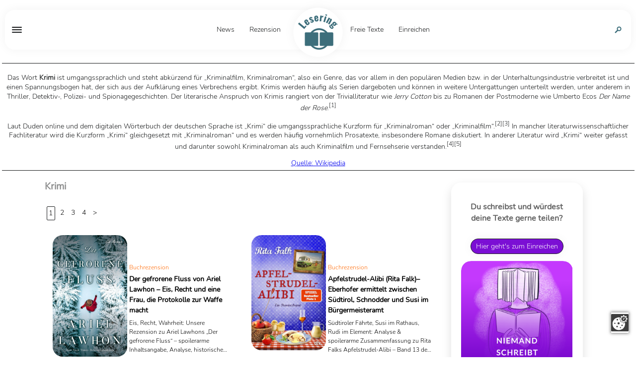

--- FILE ---
content_type: text/html;charset=UTF-8
request_url: https://www.lesering.de/tag/Krimi/
body_size: 20190
content:
<!DOCTYPE html PUBLIC "-//W3C//DTD XHTML 1.0 Transitional//EN" "http://www.w3.org/TR/xhtml1/DTD/xhtml1-transitional.dtd">
<html xmlns="http://www.w3.org/1999/xhtml" class="layout_site-newsreader">
  <head data-host="web2">
    <meta http-equiv="Content-Type" content="text/html; charset=utf-8" />
    <title>Krimi - Lesering.de</title>
    <meta charset="UTF-8" />
    <meta property="og:title" content="Krimi - Lesering.de" />
    <meta property="og:type" content="website" />
    <meta property="og:url" content="https://www.lesering.de/tag/Krimi/" />
    <meta name="twitter:card" content="summary_large_image" />
    <meta name="twitter:title" content="Krimi - Lesering.de" />
    <meta name="twitter:description" content="Krimi" />
    <meta name="twitter:site" content="@ " />
    <meta property="fb:pages" content="1456460341313155" />
    <meta property="og:description" content="Krimi" />
    <meta name="viewport" content="width=device-width, initial-scale=1" />
    <meta http-equiv="language" content="de" />
    <meta name="robots" content="index, follow" />
    <meta name="description" lang="de" content="Krimi" xml:lang="de" />
    <meta name="author" content="Lesering.de" />
    <meta property="og:site_name" content="Lesering.de" />
    <meta name="keywords" content="Literaturmagazin" />
    <meta name="news_keywords" content="Literaturmagazin" />
    <meta name="geo.region" content="DE-SN" />
    <meta name="geo.placename" content="Leipzig" />
    <meta name="geo.position" content="51.342359;12.401564" />
    <script xmlns:fad="http://www.fad-server.org" src="https://www.deutrik.de/ccm19/public/app.js?apiKey=c821ebe2399776ab2894545c9b66a5f0e7c9d1341676d8b9&amp;domain=b0b3e7a" referrerpolicy="origin">
//<![CDATA[
//
////]]>
    </script>
    <script xmlns:fad="http://www.fad-server.org">
//<![CDATA[
//

  window ['gtag_enable_tcf_support'] = true;  
 ////]]>
    </script>
    <script type="text/javascript" src="https://data-462f6badb7.lesering.de/iomm/latest/bootstrap/stub.js">
//<![CDATA[
//SZM//]]>
    </script>
    <meta http-equiv="cache-control" content="public, max-age=1800, s-maxage=1800, must-revalidate" />
    <meta http-equiv="pragma" content="public" />
    <meta http-equiv="expires" content="Sun, 18 Jan 2026 23:00:56 GMT" />
    <meta name="generator" content="FAD - Fast Application Development Server" />
    <link rel="shortcut icon" href="/favicon.ico" type="image/x-icon" />
    <link rel="apple-touch-icon" href="/favicon.ico" type="image/x-icon" />
    <link rel="canonical" href="https://www.lesering.de/tag/Krimi/" />
    <link rel="stylesheet" type="text/css" href="/scripts/jquery/jquery-ui/1.10.2/themes/default/jquery-ui.min.css?cb=1643037170" media="screen" />
    <link rel="stylesheet" type="text/css" href="/scripts/jquery/jquery-ui/1.10.2/themes/default/jquery-ui.structure.min.css?cb=1643037170" media="screen" />
    <link rel="stylesheet" type="text/css" href="/scripts/jquery/jquery-ui/1.10.2/themes/default/jquery-ui.theme.min.css?cb=1643037170" media="screen" />
    <link rel="stylesheet" type="text/css" href="/scripts/public.css?cb=1738257775" media="screen" />
    <link rel="stylesheet" type="text/css" href="/skins/css/default.css" media="screen" />
    <link rel="stylesheet" type="text/css" href="/skins/lesering-two/css/lesering-two.css?1768747663" media="all" />
    <link rel="alternate" type="application/rss+xml" href="/feed/" title="" />
    <script type="text/javascript">
//<![CDATA[

      session = 'PHPSESSID=73r8880uffssg782a7lvcre3cb';
    //]]>
    </script>
    <script type="text/javascript" data-type="text/javascript" src="https://www.googletagmanager.com/gtag/js?id=UA-63111920-1" async="" defer="defer" data-cookieconsent="necessary">
//<![CDATA[
/*fe9d52f6a6a8b2e5ca67f0b99c6a7ed1*///]]>
    </script>
    <script type="text/javascript" data-type="text/javascript" src="/scripts/jquery/jquery.min.js?cb=1643037170" data-cookieconsent="necessary">
//<![CDATA[
/*8829138920901b43d3ac1045636ee15e*///]]>
    </script>
    <script type="text/javascript" data-type="text/javascript" src="/scripts/jquery/3.3.1/jquery.min.js?cb=1643037170" data-cookieconsent="necessary">
//<![CDATA[
/*305b21c1cb719c5d4259f70f25f76015*///]]>
    </script>
    <script type="text/javascript" data-type="text/javascript" data-cookieconsent="necessary">
//<![CDATA[
//

        window.dataLayer = window.dataLayer || [];
        function gtag(){window.dataLayer.push(arguments);}
        gtag('js', new Date());
        gtag('config', 'G-3LNHDRYYNM', {'anonymize_ip': true});
      
////]]>
    </script>
    <script type="text/javascript" data-type="text/javascript" data-cookieconsent="necessary">
//<![CDATA[
//

        window.dataLayer = window.dataLayer || [];
        function gtag(){window.dataLayer.push(arguments);}
        gtag('js', new Date());
        gtag('config', 'UA-63111920-1', {'anonymize_ip': true});
      
////]]>
    </script>
    <script type="text/javascript" data-type="text/javascript" src="/tools.count.js" async="" data-cookieconsent="necessary">
//<![CDATA[
/*d8acfcb8253d27c52dcc14e321e79403*///]]>
    </script>
    <script type="text/javascript" data-type="text/javascript" src="/scripts/jquery/jquery-ui/1.12.1/jquery-ui.min.js?cb=1643037170" data-cookieconsent="necessary">
//<![CDATA[
/*8ee9ce4eccf8d9a1e0cc23684c8b5c77*///]]>
    </script>
    <script type="text/javascript" data-type="text/javascript" src="/skins/js/jquery.lazy.min.js" data-cookieconsent="necessary">
//<![CDATA[
/*ad4c999f95698de62616bf8b39e421ae*///]]>
    </script>
    <script type="text/javascript" data-type="text/javascript" src="/skins/js/slider.js?1768747663" data-cookieconsent="necessary">
//<![CDATA[
/*eeb47176285feca6378f0aaf21b38cf8*///]]>
    </script>
    <script type="text/javascript" data-type="text/javascript" src="/skins/lesering-two/js/lesering.js?1768747663" data-cookieconsent="necessary">
//<![CDATA[
/*7977083890bbc20e4a683501e22fb0bf*///]]>
    </script>
    <script type="text/javascript" data-type="text/javascript" src="/scripts/ajax.js?cb=1730736557" data-cookieconsent="necessary">
//<![CDATA[
/*db1d5a17a201e3a8cba1916e390a8f91*///]]>
    </script>
    <script type="application/ld+json">
//<![CDATA[

      {
      "@context": "http://schema.org",
      "@type": "BreadcrumbList",
      "name" : "Krimi",
      "itemListElement":
      [
      
        {

        "@type": "ListItem",
        "position": 1,
        "item":
        {
        "@id": "/id/4947505/ariel-lawhon-der-gefrorene-fluss-inhalt-rezension/",
        "name": "Der gefrorene Fluss von Ariel Lawhon – Eis, Recht und eine Frau, die Protokolle zur Waffe macht"
        }
        }
      ,
        {

        "@type": "ListItem",
        "position": 2,
        "item":
        {
        "@id": "/id/4946913/rita-falk-apfelstrudel-alibi-inhalt-rezension/",
        "name": "Apfelstrudel-Alibi (Rita Falk)– Eberhofer ermittelt zwischen Südtirol, Schnodder und Susi im Bürgermeisteramt"
        }
        }
      ,
        {

        "@type": "ListItem",
        "position": 3,
        "item":
        {
        "@id": "/id/8435/nele-neuhaus-muttertag-inhalt-rezension/",
        "name": "Muttertag von Nele Neuhaus – Ein Taunuskrimi über Mütter, Masken und die langen Schatten der 90er"
        }
        }
      ,
        {

        "@type": "ListItem",
        "position": 4,
        "item":
        {
        "@id": "/id/4946472/susanne-taegder-die-farbe-des-schattens-rezension-inhalt-analyse/",
        "name": "Die Farbe des Schattens von Susanne Tägder – Nachwende-Nebel, Neonröhren, Nervenkitzel"
        }
        }
      ,
        {

        "@type": "ListItem",
        "position": 5,
        "item":
        {
        "@id": "/id/4946299/tote-seelen-singen-nicht-sonderdezernat-q-11-rezension-inhalt-analyse/",
        "name": "Tote Seelen singen nicht – Jussi Adler-Olsen, Line Holm &amp; Stine Bolther:  Reboot aus dem Keller, wenn Demütigung zur Tatwaffe wird"
        }
        }
      ,
        {

        "@type": "ListItem",
        "position": 6,
        "item":
        {
        "@id": "/id/4946107/der-tote-mit-dem-silberzeichen-robert-galbraith-rezension-inhalt-analyse/",
        "name": "Der Tote mit dem Silberzeichen von Robert Galbraith: London, eine Leiche im Tresorraum und die Spur der Stempel"
        }
        }
      ,
        {

        "@type": "ListItem",
        "position": 7,
        "item":
        {
        "@id": "/id/4946010/am-ende-des-sturms-alexander-hartung-rezension-inhalt-analyse/",
        "name": "Am Ende des Sturms von Alexander Hartung - Berlin, eine Badewanne und eine Spur, die nach Süden zieht"
        }
        }
      ,
        {

        "@type": "ListItem",
        "position": 8,
        "item":
        {
        "@id": "/id/4941618/andreas-foehr-bodenfrost-rezension-analyse/",
        "name": "Bodenfrost von Andreas Föhr (Wallner &amp; Kreuthner 12): Bayern-Krimi mit kaltem Atem"
        }
        }
      ,
        {

        "@type": "ListItem",
        "position": 9,
        "item":
        {
        "@id": "/id/4941451/die-siebte-zeugin-rezension-justiz-krimi-berlin/",
        "name": "Die siebte Zeugin (Justiz-Krimi, Berlin) | Florian Schwiecker &amp; Michael Tsokos"
        }
        }
      ,
        {

        "@type": "ListItem",
        "position": 10,
        "item":
        {
        "@id": "/id/4941044/spaetsommertod-kristina-ohlsson-rezension-inhalt-kritik/",
        "name": "Spätsommertod (August Strindberg 4) von Kristina Ohlsson: Giftanschlag, Krebsfest, Küstenidylle"
        }
        }
      ,
        {

        "@type": "ListItem",
        "position": 11,
        "item":
        {
        "@id": "/id/4940990/Not-Quite-Dead-Yet-von-Holly-Jackson-Temporeicher-Thriller-ueber-eine-junge-Frau-mit-Todesdiagnose-die-ihren-eigenen-Moerder-jagt/",
        "name": "„Not Quite Dead Yet“ von Holly Jackson: Temporeicher Thriller über eine junge Frau mit Todesdiagnose, die ihren eigenen Mörder jagt"
        }
        }
      ,
        {

        "@type": "ListItem",
        "position": 12,
        "item":
        {
        "@id": "/id/4940689/the-thursday-murder-club-detaillierte-rezension-netflix/",
        "name": "The Thursday Murder Club – Richard Osman’s cleverer Senioren-Krimi voller Witz &amp; Tiefgang (mit neue Netflix Verfilmung)"
        }
        }
      ,
        {

        "@type": "ListItem",
        "position": 13,
        "item":
        {
        "@id": "/id/4940269/bretonische-versuchungen-rezension/",
        "name": "Bretonische Versuchungen – Kommissar Dupins bittersüßer Fall zwischen Schokolade, Schuld und Sehnsucht"
        }
        }
      ,
        {

        "@type": "ListItem",
        "position": 14,
        "item":
        {
        "@id": "/id/4940132/achtsam-morden-karsten-dusse-rezension/",
        "name": "Achtsam morden: Karsten Dusse verbindet Krimi mit Meditation"
        }
        }
      ,
        {

        "@type": "ListItem",
        "position": 15,
        "item":
        {
        "@id": "/id/4939710/ich-schweige-fuer-dich-harlan-coben-rezension-thriller/",
        "name": "„Ich schweige für dich“ von Harlan Coben – Wenn die Wahrheit zur Bedrohung wird"
        }
        }
      ,
        {

        "@type": "ListItem",
        "position": 16,
        "item":
        {
        "@id": "/id/4939662/madame-le-commissaire-gefaehrliche-begierde-rezension-provence-krimi/",
        "name": "„Madame le Commissaire und die gefährliche Begierde“ – Ein Provence-Krimi mit Tiefgang, Atmosphäre und gesellschaftlicher Relevanz"
        }
        }
      ,
        {

        "@type": "ListItem",
        "position": 17,
        "item":
        {
        "@id": "/id/4939180/rezension-deja-vu-bruno-martin-walker-17-fall/",
        "name": "„Déjà-vu“ von Martin Walker – Brunos siebzehnter Fall und die Schatten der Geschichte"
        }
        }
      ,
        {

        "@type": "ListItem",
        "position": 18,
        "item":
        {
        "@id": "/id/4939065/Letztes-Kapitel-Mord-von-Maxime-Girardeau/",
        "name": "„Letztes Kapitel: Mord“ von Maxime Girardeau – Ein raffinierter Thriller mit literarischer Note"
        }
        }
      ,
        {

        "@type": "ListItem",
        "position": 19,
        "item":
        {
        "@id": "/id/4938770/Die-Bestenliste-mit-Augenzwinkern---Denis-Scheck-kuratiert-die-literarische-Wirklichkeit/",
        "name": "Die Bestenliste mit Augenzwinkern – Denis Scheck kuratiert die literarische Wirklichkeit"
        }
        }
      ,
        {

        "@type": "ListItem",
        "position": 20,
        "item":
        {
        "@id": "/id/4938500/Stephen-Kings-Never-Flinch/",
        "name": "Stephen Kings „Kein Zurück“ – Ein Thriller, der unter die Haut geht"
        }
        }
      ,
        {

        "@type": "ListItem",
        "position": 21,
        "item":
        {
        "@id": "/id/4930686/Monster-von-Nele-Neuhaus---Ein-dusterer-Psychokrimi-der-die-Abgrunde-der-Menschlichkeit-offenlegt/",
        "name": "Monster von Nele Neuhaus – Ein düsterer Psychokrimi, der die Abgründe der Menschlichkeit offenlegt"
        }
        }
      ,
        {

        "@type": "ListItem",
        "position": 22,
        "item":
        {
        "@id": "/id/4930684/Die-Einladung-von-Sebastian-Fitzek---Ein-Psychothriller-der-dein-Vertrauen-erschuttert/",
        "name": "Die Einladung von Sebastian Fitzek – Ein Psychothriller, der dein Vertrauen erschüttert"
        }
        }
      ,
        {

        "@type": "ListItem",
        "position": 23,
        "item":
        {
        "@id": "/id/4930482/Das-Kalendermadchen/",
        "name": "„Das Kalendermädchen“ – Fitzeks packender Psychothriller für die dunkle Jahreszeit"
        }
        }
      ,
        {

        "@type": "ListItem",
        "position": 24,
        "item":
        {
        "@id": "/id/4914675/Serie-The-Rainmaker-Spannender-Justizthriller-basierend-auf-John-Grishams-Bestseller/",
        "name": "Serie 'The Rainmaker': Spannender Justizthriller basierend auf John Grishams Bestseller"
        }
        }
      ,
        {

        "@type": "ListItem",
        "position": 25,
        "item":
        {
        "@id": "/id/4914674/The-Rainmaker-von-John-Grisham/",
        "name": "'The Rainmaker' von John Grisham"
        }
        }
      ,
        {

        "@type": "ListItem",
        "position": 26,
        "item":
        {
        "@id": "/id/4913064/Die-besten-Krimis-des-Jahres-2023/",
        "name": "Die besten Krimis des Jahres 2023"
        }
        }
      ,
        {

        "@type": "ListItem",
        "position": 27,
        "item":
        {
        "@id": "/id/4909407/Ralf-Kramp-mit-Ehren-Glauser-2023-ausgezeichnet/",
        "name": "Ralf Kramp mit Ehren-Glauser 2023 ausgezeichnet"
        }
        }
      ,
        {

        "@type": "ListItem",
        "position": 28,
        "item":
        {
        "@id": "/id/4908957/Balzac-Bayard-und-Bego-Diese-Literaturverfilmungen-starten-am-22-Dezember/",
        "name": "Balzac, Bayard und Bego: Diese Literaturverfilmungen starten am 22. Dezember"
        }
        }
      ,
        {

        "@type": "ListItem",
        "position": 29,
        "item":
        {
        "@id": "/id/4907828/Transphobisch---Auch--J-K-Rowlings-neuer-Krimi-ruft-Kritiker-auf-den-Plan/",
        "name": "Transphob? - J. K. Rowlings neuer Krimi ruft Kritiker auf den Plan"
        }
        }
      ,
        {

        "@type": "ListItem",
        "position": 30,
        "item":
        {
        "@id": "/id/4907615/Spiegel-Bestseller/",
        "name": "Spiegel Bestsellerliste: Kristina Ohlsson mit ihrem neuen Krimi auf Platz 6"
        }
        }
      
      ]
      }
    //]]>
    </script>
    <script type="text/javascript">
//<![CDATA[

      function setsubmit(t) {
        submit = t;
      };
    //]]>
    </script>
    <meta name="date" content="2015-05-18T17:42:00+02+01:00" />
    <meta name="DC.date.issued" content="2015-05-18T17:42:00+02+01:00" />
  </head>
  <body class="layout_site-newsreader">
    <script>
//<![CDATA[

      window.onload = function () {
        if (!(typeof ipc == 'undefined' || ipc == null)) {
         var ipc_data = {
          "ref":"index",
          "param":"Krimi"
         }
         ipc.c(ipc_data);
        }
      }
    //]]>
    </script>
    <noscript>
      <img src="/tools.count.script?ref=index&amp;param=Krimi" style="visibility:hidden;" />
    </noscript>
    <script type="text/javascript">
//<![CDATA[

        IOMm('configure', { st: 'lesering', dn: 'data-462f6badb7.lesering.de', ct: '0000810000', mh: 5 }); // Configure IOMm
        IOMm('pageview', { cp: 'page_blogreader-WebPage-site-newsreader-' }); // Count pageview
      //]]>
    </script>
    <script type="text/javascript" src="https://data-462f6badb7.lesering.de/iomm/latest/manager/base/es5/bundle.js"></script>
    <div id="content">
      <div id="cover_page_lesering" onclick="toggle_menu()" style="display:none"></div>
      <div class="overlay"></div>
      <div id="magazine_header">
        <div class="sticky_nav">
          <div class="toggle">
            <div class="stroke_container">
              <div class="stroke"></div>
            </div>
            <div class="toggle_menu">
              <div class="menu_container">
                <div class="top_bar">
                  <span>Menü</span>
                  <div class="stroke_container close">
                    <div class="stroke"></div>
                  </div>
                </div>
                <div id="magazine_place_navigation_menu" class="place">
                  <div id="mod_search_form_4907410" class="mod_search_form">
                    <form action="/Archiv.html" method="get" accept-charset="UTF-8" target="_self">
                      <fieldset>
                        <input id="fad_search_form_field" name="q" placeholder="" type="text" size="30" />
                        <input id="fad_search_form_submit" value="" type="submit" />
                      </fieldset>
                    </form>
                  </div>
                  <div id="mod_html_4907416" class="mod_html single_element card_ single_element  icon_home_page ">
                    <div class="text_container">
                      <div class="html_text">
                        <a href="/index.html" class="fad_contentlink" target="_self">Startseite</a>
                      </div>
                    </div>
                    <div class="top-img_container"></div>
                  </div>
                  <div class="mod_sitemap icon_main_page">
                    <meta xmlns:xs="http://www.w3.org/2001/XMLSchema" name="skin.css_class" content="icon_main_page" />
                    <h3 xmlns:xs="http://www.w3.org/2001/XMLSchema" class="mod_sitemap_caption">Hauptseiten</h3>
                    <ul xmlns:xs="http://www.w3.org/2001/XMLSchema" class="fad_sitemap_level_1" itemscope="itemscope" itemtype="http://schema.org/BreadcrumbList">
                      <meta itemprop="name" content="Hauptseiten" />
                      <li itemprop="itemListElement" itemscope="itemscope" itemtype="http://schema.org/ListItem">
                        <meta name="nr" content="4901378" />
                        <a itemprop="item" href="/News.html">
                          <meta itemprop="position" content="1" />
                          <span class="title" itemprop="name">News</span>
                        </a>
                      </li>
                      <li itemprop="itemListElement" itemscope="itemscope" itemtype="http://schema.org/ListItem">
                        <meta name="nr" content="4901379" />
                        <a itemprop="item" href="/Rezensionen.html">
                          <meta itemprop="position" content="2" />
                          <span class="title" itemprop="name">Rezension</span>
                        </a>
                      </li>
                      <li itemprop="itemListElement" itemscope="itemscope" itemtype="http://schema.org/ListItem">
                        <meta name="nr" content="4939057" />
                        <a itemprop="item" href="/Freie-Texte.html">
                          <meta itemprop="position" content="3" />
                          <span class="title" itemprop="name">Freie Texte</span>
                        </a>
                      </li>
                      <li itemprop="itemListElement" itemscope="itemscope" itemtype="http://schema.org/ListItem">
                        <meta name="nr" content="4907439" />
                        <a itemprop="item" href="/Frei-Texte-Einreichen.html">
                          <meta itemprop="position" content="4" />
                          <span class="title" itemprop="name">Einreichen</span>
                        </a>
                      </li>
                    </ul>
                  </div>
                  <div class="mod_sitemap icon_about">
                    <meta xmlns:xs="http://www.w3.org/2001/XMLSchema" name="skin.css_class" content="icon_about" />
                    <h3 xmlns:xs="http://www.w3.org/2001/XMLSchema" class="mod_sitemap_caption">Lesering</h3>
                    <ul xmlns:xs="http://www.w3.org/2001/XMLSchema" class="fad_sitemap_level_1" itemscope="itemscope" itemtype="http://schema.org/BreadcrumbList">
                      <meta itemprop="name" content="Lesering" />
                      <li itemprop="itemListElement" itemscope="itemscope" itemtype="http://schema.org/ListItem">
                        <meta name="nr" content="4122" />
                        <a itemprop="item" href="/Impressum.html">
                          <meta itemprop="position" content="1" />
                          <span class="title" itemprop="name">Impressum</span>
                        </a>
                      </li>
                      <li itemprop="itemListElement" itemscope="itemscope" itemtype="http://schema.org/ListItem">
                        <meta name="nr" content="4903825" />
                        <a itemprop="item" href="/Mediadaten.html">
                          <meta itemprop="position" content="2" />
                          <span class="title" itemprop="name">Mediadaten</span>
                        </a>
                      </li>
                      <li itemprop="itemListElement" itemscope="itemscope" itemtype="http://schema.org/ListItem">
                        <meta name="nr" content="4483" />
                        <a itemprop="item" href="/redaktion.html">
                          <meta itemprop="position" content="3" />
                          <span class="title" itemprop="name">Redaktion</span>
                        </a>
                      </li>
                      <li itemprop="itemListElement" itemscope="itemscope" itemtype="http://schema.org/ListItem">
                        <meta name="nr" content="5221" />
                        <a itemprop="item" href="/datenschutz.html">
                          <meta itemprop="position" content="4" />
                          <span class="title" itemprop="name">Datenschutz</span>
                        </a>
                      </li>
                      <li itemprop="itemListElement" itemscope="itemscope" itemtype="http://schema.org/ListItem">
                        <meta name="nr" content="4902270" />
                        <a itemprop="item" href="/Partner.html">
                          <meta itemprop="position" content="5" />
                          <span class="title" itemprop="name">Partner</span>
                        </a>
                      </li>
                      <li itemprop="itemListElement" itemscope="itemscope" itemtype="http://schema.org/ListItem">
                        <meta name="nr" content="4908784" />
                        <a itemprop="item" href="/Veranstaltungen.html">
                          <meta itemprop="position" content="6" />
                          <span class="title" itemprop="name">Veranstaltungen</span>
                        </a>
                      </li>
                      <li itemprop="itemListElement" itemscope="itemscope" itemtype="http://schema.org/ListItem">
                        <meta name="nr" content="4907472" />
                        <a itemprop="item" href="/Werbung-fur-dein-Buch.html">
                          <meta itemprop="position" content="7" />
                          <span class="title" itemprop="name">Werbung auf Lesering</span>
                        </a>
                      </li>
                    </ul>
                  </div>
                  <div id="mod_blog_tags_4901385" class="mod_blog_tags">
                    <h3>Rubriken</h3>
                    <ul class="fad_blog_topics">
                      <li>
                        <a href="/tag/Aktuelles/">Aktuelles</a>
                      </li>
                      <li>
                        <a href="/tag/Freie Texte/">Freie Texte</a>
                      </li>
                      <li>
                        <a href="/tag/Roman/">Roman</a>
                      </li>
                      <li>
                        <a href="/tag/TV/">TV</a>
                      </li>
                      <li>
                        <a href="/tag/Charts/">Charts</a>
                      </li>
                      <li>
                        <a href="/tag/Kinderbuch/">Kinderbuch</a>
                      </li>
                      <li>
                        <a href="/tag/Sachbuch/">Sachbuch</a>
                      </li>
                      <li>
                        <a href="/tag/Kino/">Kino</a>
                      </li>
                      <li>
                        <a href="/tag/Kolumne/">Kolumne</a>
                      </li>
                      <li>
                        <a href="/tag/Interview/">Interview</a>
                      </li>
                      <li>
                        <a href="/tag/Redaktionelle Empfehlung/">Redaktionelle Empfehlung</a>
                      </li>
                      <li>
                        <a href="/tag/Tipps/">Tipps</a>
                      </li>
                      <li>
                        <a href="/tag/Jugendbuch/">Jugendbuch</a>
                      </li>
                      <li>
                        <a href="/tag/Indie/">Indie</a>
                      </li>
                      <li>
                        <a href="/tag/Prosa/">Prosa</a>
                      </li>
                      <li>
                        <a href="/tag/Meinung/">Meinung</a>
                      </li>
                      <li>
                        <a href="/tag/Studie/">Studie</a>
                      </li>
                      <li>
                        <a href="/tag/Science Fiction/">Science Fiction</a>
                      </li>
                      <li>
                        <a href="/tag/Buchkinder/">Buchkinder</a>
                      </li>
                      <li>
                        <a href="/tag/Gedichte/">Gedichte</a>
                      </li>
                      <li>
                        <a href="/tag/Gastbeitrag/">Gastbeitrag</a>
                      </li>
                      <li>
                        <a href="/tag/Angelesen/">Angelesen</a>
                      </li>
                      <li>
                        <a href="/tag/Sommerferien-Lesetipp/">Sommerferien-Lesetipp</a>
                      </li>
                      <li>
                        <a href="/tag/Novelle/">Novelle</a>
                      </li>
                    </ul>
                  </div>
                  <div id="mod_social_fanpage_4907414" nr="4907414" class="mod_social_fanpage  ">
                    <h3 xmlns:str="http://exslt.org/strings" class="social_fanpage_caption">Folge uns!</h3>
                    <div xmlns:str="http://exslt.org/strings" id="fb-image" class="social_icon">
                      <a href="https://www.facebook.com/Lesering.de" target="_blank">
                        <img width="316" height="316" src="/content.4907414.images.spwmf.facebook-lesering.svg" alt="" title="" path="/content.4907414.images.spwmf.facebook-lesering" type="svg" />
                      </a>
                    </div>
                  </div>
                  <div id="mod_social_fanpage_8525" nr="8525" class="mod_social_fanpage  ">
                    <div xmlns:str="http://exslt.org/strings" id="instagram-image" class="social_icon">
                      <a href="https://www.instagram.com/leseringlesering" target="_blank">
                        <img width="317" height="316" src="/content.8525.images.cpirf.instagram-lesering.svg" alt="" title="" path="/content.8525.images.cpirf.instagram-lesering" type="svg" />
                      </a>
                    </div>
                  </div>
                  <div id="mod_social_fanpage_4904958" nr="4904958" class="mod_social_fanpage  ">
                    <div xmlns:str="http://exslt.org/strings" id="googenews-image" class="social_icon">
                      <a href="https://news.google.com/publications/CAAqBwgKMIzTiAswjsWHAw" target="_blank">
                        <img width="316" height="316" src="/content.4904958.images.nzpst.google-lesering.svg" alt="" title="" path="/content.4904958.images.nzpst.google-lesering" type="svg" />
                      </a>
                    </div>
                  </div>
                  <div id="mod_social_fanpage_4906686" nr="4906686" class="mod_social_fanpage  ">
                    <div xmlns:str="http://exslt.org/strings" id="spotify-image" class="social_icon">
                      <a href="https://open.spotify.com/show/07cQTQoXZkXIg1ChQKkUfD" target="_blank">
                        <img width="316" height="316" src="/content.4906686.images.qwqwr.spotify-lesering.svg" alt="" title="" path="/content.4906686.images.qwqwr.spotify-lesering" type="svg" />
                      </a>
                    </div>
                  </div>
                </div>
              </div>
            </div>
          </div>
          <div class="navigation_main">
            <div class="logo" itemscope="itemscope" itemprop="publisher" itemtype="http://schema.org/Organization">
              <a itemprop="url" href="/">
                <meta itemprop="name" content="Lesering.de" />
                <span itemprop="logo" itemscope="itemscope" itemtype="http://schema.org/ImageObject">
                  <img src="/logo.svg" />
                  <meta itemprop="contentUrl" content="/logo.svg" />
                  <meta itemprop="width" content="300" />
                  <meta itemprop="height" content="300" />
                </span>
              </a>
            </div>
            <div id="magazine_place_navigation_main" class="place">
              <div class="mod_sitemap icon_main_page">
                <meta xmlns:xs="http://www.w3.org/2001/XMLSchema" name="skin.css_class" content="icon_main_page" />
                <h3 xmlns:xs="http://www.w3.org/2001/XMLSchema" class="mod_sitemap_caption">Hauptseiten</h3>
                <ul xmlns:xs="http://www.w3.org/2001/XMLSchema" class="fad_sitemap_level_1" itemscope="itemscope" itemtype="http://schema.org/BreadcrumbList">
                  <meta itemprop="name" content="Hauptseiten" />
                  <li itemprop="itemListElement" itemscope="itemscope" itemtype="http://schema.org/ListItem">
                    <meta name="nr" content="4901378" />
                    <a itemprop="item" href="/News.html">
                      <meta itemprop="position" content="1" />
                      <span class="title" itemprop="name">News</span>
                    </a>
                  </li>
                  <li itemprop="itemListElement" itemscope="itemscope" itemtype="http://schema.org/ListItem">
                    <meta name="nr" content="4901379" />
                    <a itemprop="item" href="/Rezensionen.html">
                      <meta itemprop="position" content="2" />
                      <span class="title" itemprop="name">Rezension</span>
                    </a>
                  </li>
                  <li itemprop="itemListElement" itemscope="itemscope" itemtype="http://schema.org/ListItem">
                    <meta name="nr" content="4939057" />
                    <a itemprop="item" href="/Freie-Texte.html">
                      <meta itemprop="position" content="3" />
                      <span class="title" itemprop="name">Freie Texte</span>
                    </a>
                  </li>
                  <li itemprop="itemListElement" itemscope="itemscope" itemtype="http://schema.org/ListItem">
                    <meta name="nr" content="4907439" />
                    <a itemprop="item" href="/Frei-Texte-Einreichen.html">
                      <meta itemprop="position" content="4" />
                      <span class="title" itemprop="name">Einreichen</span>
                    </a>
                  </li>
                </ul>
              </div>
            </div>
            <div id="magazine_place_navigation_assets" class="place">
              <div id="mod_search_form_4125" class="mod_search_form">
                <form action="/Archiv.html" method="get" accept-charset="UTF-8" target="_self">
                  <fieldset>
                    <input id="fad_search_form_field" name="q" placeholder="Suchen auf Lesering.de" type="text" size="30" />
                    <input id="fad_search_form_submit" value="" type="submit" />
                  </fieldset>
                </form>
              </div>
            </div>
          </div>
        </div>
      </div>
      <div id="magazine_inner" class="site-newsreader &#10;                                top-img-">
        <div id="magazine_place_head-top" class="place">
          <div class="fad_wikipedia">
            <meta name="tag" content="Krimi" />
            <p>Das Wort <b>Krimi</b> ist umgangssprachlich und steht abkürzend für „Kriminalfilm, Kriminalroman“, also ein Genre, das vor allem in den populären Medien bzw. in der Unterhaltungsindustrie verbreitet ist und einen Spannungsbogen hat, der sich aus der Aufklärung eines Verbrechens ergibt. Krimis werden häufig als Serien dargeboten und können in weitere Untergattungen unterteilt werden, unter anderem in Thriller, Detektiv-, Polizei- und Spionagegeschichten. Der literarische Anspruch von Krimis rangiert von der Trivialliteratur wie <i>Jerry Cotton</i> bis zu Romanen der Postmoderne wie Umberto Ecos <i>Der Name der Rose</i>.<sup id="cite_ref-Suerbaum_1-0" class="reference"><span class="cite-bracket">[</span>1<span class="cite-bracket">]</span></sup>
</p>
            <p>Laut Duden online und dem digitalen Wörterbuch der deutschen Sprache ist „Krimi“ die umgangssprachliche Kurzform für „Kriminalroman“ oder „Kriminalfilm“.<sup id="cite_ref-2" class="reference"><span class="cite-bracket">[</span>2<span class="cite-bracket">]</span></sup><sup id="cite_ref-3" class="reference"><span class="cite-bracket">[</span>3<span class="cite-bracket">]</span></sup> In mancher literaturwissenschaftlicher Fachliteratur wird die Kurzform „Krimi“ gleichgesetzt mit „Kriminalroman“ und es werden häufig vornehmlich Prosatexte, insbesondere Romane diskutiert. In anderer Literatur wird „Krimi“ weiter gefasst und darunter sowohl Kriminalroman als auch Kriminalfilm und Fernsehserie verstanden.<sup id="cite_ref-4" class="reference"><span class="cite-bracket">[</span>4<span class="cite-bracket">]</span></sup><sup id="cite_ref-5" class="reference"><span class="cite-bracket">[</span>5<span class="cite-bracket">]</span></sup>
</p>
            <a href="https://de.wikipedia.org/wiki/Krimi" target="_blank" rel="nofollow">Quelle: Wikipedia</a>
          </div>
        </div>
        <div eitem="index" class="i_content_wrapper">
          <text>
            <div class="tag_list_container" countlinks="30">
              <h1 itemprop="name" class="tag">
                <span class="fad_news_reader_tag">Krimi</span>
              </h1>
              <ul class="fad_cms_blog_reader_tag_steps" itemscope="itemscope" itemtype="http://schema.org/BreadcrumbList">
                <meta itemprop="name" content="Mehr Krimi" />
                <li itemprop="itemListElement" itemscope="itemscope" itemtype="http://schema.org/ListItem" class="selected">
                  <meta itemprop="position" content="1" />
                  <meta itemprop="name" content="Krimi (1)" />
                  <a itemprop="item" href="/tag/Krimi/step/1/">1</a>
                </li>
                <li itemprop="itemListElement" itemscope="itemscope" itemtype="http://schema.org/ListItem">
                  <meta itemprop="position" content="2" />
                  <meta itemprop="name" content="Krimi (2)" />
                  <a itemprop="item" href="/tag/Krimi/step/2/">2</a>
                </li>
                <li itemprop="itemListElement" itemscope="itemscope" itemtype="http://schema.org/ListItem">
                  <meta itemprop="position" content="3" />
                  <meta itemprop="name" content="Krimi (3)" />
                  <a itemprop="item" href="/tag/Krimi/step/3/">3</a>
                </li>
                <li itemprop="itemListElement" itemscope="itemscope" itemtype="http://schema.org/ListItem">
                  <meta itemprop="position" content="4" />
                  <meta itemprop="name" content="Krimi (4)" />
                  <a itemprop="item" href="/tag/Krimi/step/4/">4</a>
                </li>
                <li>
                  <a itemprop="item" href="/tag/Krimi/step/2/" class="fad_cms_blog_reader_tags_next">&gt;</a>
                </li>
              </ul>
              <div class="tag_list" id="page_blogreader_4081">
                <div class="tag_list_content">
                  <article class="item fad_blog_article layout_news " itemprop="itemListElement" itemscope="itemscope" itemtype="http://schema.org/ListItem">
                    <meta name="skin.isbn" content="978-3985852956" />
                    <meta itemprop="position" content="1" />
                    <a href="/id/4947505/ariel-lawhon-der-gefrorene-fluss-inhalt-rezension/" rel="bookmark" itemprop="item">
                      <div class="fad_blog_article_figure">
                        <span itemprop="image" itemscope="itemscope" itemtype="https://schema.org/ImageObject" class="fad_blog_article_img image-meta fad-image-wrapper" style="width:756px">
                          <img itemprop="image" class="fad_blog_article_img" alt="Der gefrorene Fluss (Ariel Lawhon)" srcset="/content.4947505.images.bshck.71BUY3KcDsL_SL1234_.300x490.jpg 300w,/content.4947505.images.bshck.71BUY3KcDsL_SL1234_.400x653.jpg 400w" sizes="50vw&#10;        " loading="lazy" width="756" height="1234" />
                          <meta itemprop="url" content="https://www.lesering.de/content.4947505.images.bshck.71BUY3KcDsL_SL1234_.jpg" />
                          <meta itemprop="width" content="756" />
                          <meta itemprop="height" content="1234" />
                          <span class="image-meta-title">Der gefrorene Fluss (Ariel Lawhon)</span>
                          <span class="image-meta-source">Amazon</span>
                        </span>
                      </div>
                      <div class="text_article_box">
                        <div class="fad_blog_article_topic">Buchrezension</div>
                        <h3 itemprop="name">
                          <span class="fad_blog_article_title">Der gefrorene Fluss von Ariel Lawhon – Eis, Recht und eine Frau, die Protokolle zur Waffe macht</span>
                        </h3>
                        <div class="fad_blog_article_text">Eis, Recht, Wahrheit: Unsere Rezension zu Ariel Lawhons „Der gefrorene Fluss“ – spoilerarme Inhaltsangabe, Analyse, historische Einordnung &amp; Hörbuch-Fakten.</div>
                      </div>
                    </a>
                  </article>
                  <article class="item fad_blog_article layout_news " itemprop="itemListElement" itemscope="itemscope" itemtype="http://schema.org/ListItem">
                    <meta name="skin.isbn" content="978-3423264457" />
                    <meta itemprop="position" content="2" />
                    <a href="/id/4946913/rita-falk-apfelstrudel-alibi-inhalt-rezension/" rel="bookmark" itemprop="item">
                      <div class="fad_blog_article_figure">
                        <span itemprop="image" itemscope="itemscope" itemtype="https://schema.org/ImageObject" class="fad_blog_article_img image-meta fad-image-wrapper" style="width:971px">
                          <img itemprop="image" class="fad_blog_article_img" alt="Apfelstrudel-Alibi von Rita Falk" srcset="/content.4946913.images.qtvgw.91enmB9FKpL_SL1500_.300x463.jpg 300w,/content.4946913.images.qtvgw.91enmB9FKpL_SL1500_.400x618.jpg 400w" sizes="50vw&#10;        " loading="lazy" width="971" height="1500" />
                          <meta itemprop="url" content="https://www.lesering.de/content.4946913.images.qtvgw.91enmB9FKpL_SL1500_.jpg" />
                          <meta itemprop="width" content="971" />
                          <meta itemprop="height" content="1500" />
                          <span class="image-meta-title">Apfelstrudel-Alibi von Rita Falk</span>
                          <span class="image-meta-source">Amazon</span>
                        </span>
                      </div>
                      <div class="text_article_box">
                        <div class="fad_blog_article_topic">Buchrezension</div>
                        <h3 itemprop="name">
                          <span class="fad_blog_article_title">Apfelstrudel-Alibi (Rita Falk)– Eberhofer ermittelt zwischen Südtirol, Schnodder und Susi im Bürgermeisteramt</span>
                        </h3>
                        <div class="fad_blog_article_text">Südtiroler Fährte, Susi im Rathaus, Rudi im Element: Analyse &amp; spoilerarme Zusammenfassung zu Rita Falks Apfelstrudel-Alibi – Band 13 der Eberhofer-Reihe.</div>
                      </div>
                    </a>
                  </article>
                  <article class="item fad_blog_article layout_news " itemprop="itemListElement" itemscope="itemscope" itemtype="http://schema.org/ListItem">
                    <meta name="skin.isbn" content="978-3550081033" />
                    <meta itemprop="position" content="3" />
                    <a href="/id/8435/nele-neuhaus-muttertag-inhalt-rezension/" rel="bookmark" itemprop="item">
                      <div class="fad_blog_article_figure">
                        <span itemprop="image" itemscope="itemscope" itemtype="https://schema.org/ImageObject" class="fad_blog_article_img fad-image-wrapper" style="width:1001px">
                          <img itemprop="image" class="fad_blog_article_img" alt="" srcset="/content.8435.images.zenam.9783843718806_cover.300x480.jpg 300w,/content.8435.images.zenam.9783843718806_cover.400x639.jpg 400w" sizes="50vw&#10;        " loading="lazy" width="1001" height="1600" />
                          <meta itemprop="url" content="https://www.lesering.de/content.8435.images.zenam.9783843718806_cover.jpg" />
                          <meta itemprop="width" content="1001" />
                          <meta itemprop="height" content="1600" />
                        </span>
                      </div>
                      <div class="text_article_box">
                        <div class="fad_blog_article_topic">Buchrezension</div>
                        <h3 itemprop="name">
                          <span class="fad_blog_article_teaser">Neuerscheinung</span>
                          <span class="fad_blog_article_title">Muttertag von Nele Neuhaus – Ein Taunuskrimi über Mütter, Masken und die langen Schatten der 90er</span>
                        </h3>
                        <div class="fad_blog_article_text">Serienkiller am Feiertag, alte Vermisstenfälle, starker Teamkrimi: Analyse &amp; spoilerarme Zusammenfassung zu Nele Neuhaus’ „Muttertag“ – inkl. Reihenüberblick.</div>
                      </div>
                    </a>
                  </article>
                  <article class="item fad_blog_article layout_news " itemprop="itemListElement" itemscope="itemscope" itemtype="http://schema.org/ListItem">
                    <meta name="skin.isbn" content="978-3608502732" />
                    <meta itemprop="position" content="4" />
                    <a href="/id/4946472/susanne-taegder-die-farbe-des-schattens-rezension-inhalt-analyse/" rel="bookmark" itemprop="item">
                      <div class="fad_blog_article_figure">
                        <span itemprop="image" itemscope="itemscope" itemtype="https://schema.org/ImageObject" class="fad_blog_article_img image-meta fad-image-wrapper" style="width:942px">
                          <img itemprop="image" class="fad_blog_article_img" alt="Die Farbe des Schattens (Susanne Tägder)" srcset="/content.4946472.images.jfsvv.81sgCTtjDYL_SL1500_.300x478.jpg 300w,/content.4946472.images.jfsvv.81sgCTtjDYL_SL1500_.400x637.jpg 400w" sizes="50vw&#10;        " loading="lazy" width="942" height="1500" />
                          <meta itemprop="url" content="https://www.lesering.de/content.4946472.images.jfsvv.81sgCTtjDYL_SL1500_.jpg" />
                          <meta itemprop="width" content="942" />
                          <meta itemprop="height" content="1500" />
                          <span class="image-meta-title">Die Farbe des Schattens (Susanne Tägder)</span>
                          <span class="image-meta-source">Amazon</span>
                        </span>
                      </div>
                      <div class="text_article_box">
                        <div class="fad_blog_article_topic">Buchrezension</div>
                        <h3 itemprop="name">
                          <span class="fad_blog_article_title">Die Farbe des Schattens von Susanne Tägder – Nachwende-Nebel, Neonröhren, Nervenkitzel</span>
                        </h3>
                        <div class="fad_blog_article_text">Wende-Krimi 1992: Ein Junge verschwindet, Arno Groth ermittelt. Zusammenfassung, Motive, Stärken/Schwächen &amp; klare Leseempfehlung.</div>
                      </div>
                    </a>
                  </article>
                  <article class="item fad_blog_article layout_news " itemprop="itemListElement" itemscope="itemscope" itemtype="http://schema.org/ListItem">
                    <meta name="skin.isbn" content="978-3328603450" />
                    <meta itemprop="position" content="5" />
                    <a href="/id/4946299/tote-seelen-singen-nicht-sonderdezernat-q-11-rezension-inhalt-analyse/" rel="bookmark" itemprop="item">
                      <div class="fad_blog_article_figure">
                        <span itemprop="image" itemscope="itemscope" itemtype="https://schema.org/ImageObject" class="fad_blog_article_img image-meta fad-image-wrapper" style="width:945px">
                          <img itemprop="image" class="fad_blog_article_img" alt="Tote Seelen singen nicht – Jussi Adler-Olse" srcset="/content.4946299.images.ilygc.81lhOBYrsIL_SL1500_.300x476.jpg 300w,/content.4946299.images.ilygc.81lhOBYrsIL_SL1500_.400x635.jpg 400w" sizes="50vw&#10;        " loading="lazy" width="945" height="1500" />
                          <meta itemprop="url" content="https://www.lesering.de/content.4946299.images.ilygc.81lhOBYrsIL_SL1500_.jpg" />
                          <meta itemprop="width" content="945" />
                          <meta itemprop="height" content="1500" />
                          <span class="image-meta-title">Tote Seelen singen nicht – Jussi Adler-Olse</span>
                          <span class="image-meta-source">Amazon</span>
                        </span>
                      </div>
                      <div class="text_article_box">
                        <div class="fad_blog_article_topic">Buchrezension</div>
                        <h3 itemprop="name">
                          <span class="fad_blog_article_title">Tote Seelen singen nicht – Jussi Adler-Olsen, Line Holm &amp; Stine Bolther:  Reboot aus dem Keller, wenn Demütigung zur Tatwaffe wird</span>
                        </h3>
                        <div class="fad_blog_article_text">Der 11. Fall für Sonderdezernat Q: spoilerarme Zusammenfassung, Motive (Demütigung, Rache), Figurenwechsel mit Helena Henry, Stärken/Schwächen &amp; klares Fazit.</div>
                      </div>
                    </a>
                  </article>
                  <article class="item fad_blog_article layout_news " itemprop="itemListElement" itemscope="itemscope" itemtype="http://schema.org/ListItem">
                    <meta name="skin.isbn" content="978-3764509590" />
                    <meta itemprop="position" content="6" />
                    <a href="/id/4946107/der-tote-mit-dem-silberzeichen-robert-galbraith-rezension-inhalt-analyse/" rel="bookmark" itemprop="item">
                      <div class="fad_blog_article_figure">
                        <span itemprop="image" itemscope="itemscope" itemtype="https://schema.org/ImageObject" class="fad_blog_article_img image-meta fad-image-wrapper" style="width:945px">
                          <img itemprop="image" class="fad_blog_article_img" alt="Der Tote mit dem Silberzeichen von Robert Galbraith" srcset="/content.4946107.images.lmztq.81j9eNzORNL_SL1500_.300x476.jpg 300w,/content.4946107.images.lmztq.81j9eNzORNL_SL1500_.400x635.jpg 400w" sizes="50vw&#10;        " loading="lazy" width="945" height="1500" />
                          <meta itemprop="url" content="https://www.lesering.de/content.4946107.images.lmztq.81j9eNzORNL_SL1500_.jpg" />
                          <meta itemprop="width" content="945" />
                          <meta itemprop="height" content="1500" />
                          <span class="image-meta-title">Der Tote mit dem Silberzeichen von Robert Galbraith</span>
                          <span class="image-meta-source">Amazon</span>
                        </span>
                      </div>
                      <div class="text_article_box">
                        <div class="fad_blog_article_topic">Buchrezension</div>
                        <h3 itemprop="name">
                          <span class="fad_blog_article_title">Der Tote mit dem Silberzeichen von Robert Galbraith: London, eine Leiche im Tresorraum und die Spur der Stempel</span>
                        </h3>
                        <div class="fad_blog_article_text">Rezension zu „Der Tote mit dem Silberzeichen“: spoilerarme Inhaltsangabe, Milieu (Freimaurersilber/Freemasons’ Hall), Motive, Stärken/Schwächen &amp; klare Leseempfehlung.</div>
                      </div>
                    </a>
                  </article>
                  <article class="item fad_blog_article layout_news " itemprop="itemListElement" itemscope="itemscope" itemtype="http://schema.org/ListItem">
                    <meta name="skin.isbn" content="978-2496715903" />
                    <meta itemprop="position" content="7" />
                    <a href="/id/4946010/am-ende-des-sturms-alexander-hartung-rezension-inhalt-analyse/" rel="bookmark" itemprop="item">
                      <div class="fad_blog_article_figure">
                        <span itemprop="image" itemscope="itemscope" itemtype="https://schema.org/ImageObject" class="fad_blog_article_img image-meta fad-image-wrapper" style="width:1016px">
                          <img itemprop="image" class="fad_blog_article_img" alt="Am Ende des Sturms von  Alexander Hartung" srcset="/content.4946010.images.zttht.9176ALVmMGL_SL1500_.300x443.jpg 300w,/content.4946010.images.zttht.9176ALVmMGL_SL1500_.400x591.jpg 400w" sizes="50vw&#10;        " loading="lazy" width="1016" height="1500" />
                          <meta itemprop="url" content="https://www.lesering.de/content.4946010.images.zttht.9176ALVmMGL_SL1500_.jpg" />
                          <meta itemprop="width" content="1016" />
                          <meta itemprop="height" content="1500" />
                          <span class="image-meta-title">Am Ende des Sturms von  Alexander Hartung</span>
                          <span class="image-meta-source">Amazon</span>
                        </span>
                      </div>
                      <div class="text_article_box">
                        <div class="fad_blog_article_topic">Buchrezension</div>
                        <h3 itemprop="name">
                          <span class="fad_blog_article_title">Am Ende des Sturms von Alexander Hartung - Berlin, eine Badewanne und eine Spur, die nach Süden zieht</span>
                        </h3>
                        <div class="fad_blog_article_text">Rezension zu Alexander Hartungs „Am Ende des Sturms“ (Jan-Tommen-Thriller 12): spoilerarme Zusammenfassung, Motive (Identität, See-Unglück), Stärken/Schwächen, Lesetipps &amp; Kontext.</div>
                      </div>
                    </a>
                  </article>
                  <article class="item fad_blog_article layout_news " itemprop="itemListElement" itemscope="itemscope" itemtype="http://schema.org/ListItem">
                    <meta name="skin.isbn" content="978-3426564844" />
                    <meta itemprop="position" content="8" />
                    <a href="/id/4941618/andreas-foehr-bodenfrost-rezension-analyse/" rel="bookmark" itemprop="item">
                      <div class="fad_blog_article_figure">
                        <span itemprop="image" itemscope="itemscope" itemtype="https://schema.org/ImageObject" class="fad_blog_article_img image-meta fad-image-wrapper" style="width:964px">
                          <img itemprop="image" class="fad_blog_article_img" alt="Bodenfrost von  Andreas Föhr" srcset="/content.4941618.images.imchp.91xwvKAbEIL_SL1500_.300x467.jpg 300w,/content.4941618.images.imchp.91xwvKAbEIL_SL1500_.400x622.jpg 400w" sizes="50vw&#10;        " loading="lazy" width="964" height="1500" />
                          <meta itemprop="url" content="https://www.lesering.de/content.4941618.images.imchp.91xwvKAbEIL_SL1500_.jpg" />
                          <meta itemprop="width" content="964" />
                          <meta itemprop="height" content="1500" />
                          <span class="image-meta-title">Bodenfrost von  Andreas Föhr</span>
                          <span class="image-meta-source">amazon</span>
                        </span>
                      </div>
                      <div class="text_article_box">
                        <div class="fad_blog_article_topic">Buchrezension</div>
                        <h3 itemprop="name">
                          <span class="fad_blog_article_title">Bodenfrost von Andreas Föhr (Wallner &amp; Kreuthner 12): Bayern-Krimi mit kaltem Atem</span>
                        </h3>
                        <div class="fad_blog_article_text">Besprechung zu „Bodenfrost“: Handlung, Motive, Humor-Spannungs-Balance, Hörbuch-Tipp &amp; Reihenplatz – warum Föhrs Bayern-Krimi trägt.</div>
                      </div>
                    </a>
                  </article>
                  <article class="item fad_blog_article layout_news " itemprop="itemListElement" itemscope="itemscope" itemtype="http://schema.org/ListItem">
                    <meta name="skin.isbn" content="978-3426527559" />
                    <meta itemprop="position" content="9" />
                    <a href="/id/4941451/die-siebte-zeugin-rezension-justiz-krimi-berlin/" rel="bookmark" itemprop="item">
                      <div class="fad_blog_article_figure">
                        <span itemprop="image" itemscope="itemscope" itemtype="https://schema.org/ImageObject" class="fad_blog_article_img image-meta fad-image-wrapper" style="width:987px">
                          <img itemprop="image" class="fad_blog_article_img" alt="Die siebte Zeugin (Schwiecker/Tsokos)" srcset="/content.4941451.images.mfiwq.71j1CzynbVL_SL1500_.300x456.jpg 300w,/content.4941451.images.mfiwq.71j1CzynbVL_SL1500_.400x608.jpg 400w" sizes="50vw&#10;        " loading="lazy" width="987" height="1500" />
                          <meta itemprop="url" content="https://www.lesering.de/content.4941451.images.mfiwq.71j1CzynbVL_SL1500_.jpg" />
                          <meta itemprop="width" content="987" />
                          <meta itemprop="height" content="1500" />
                          <span class="image-meta-title">Die siebte Zeugin (Schwiecker/Tsokos)</span>
                          <span class="image-meta-source">Amazon</span>
                        </span>
                      </div>
                      <div class="text_article_box">
                        <div class="fad_blog_article_topic">Buchrezension</div>
                        <h3 itemprop="name">
                          <span class="fad_blog_article_title">Die siebte Zeugin (Justiz-Krimi, Berlin) | Florian Schwiecker &amp; Michael Tsokos</span>
                        </h3>
                        <div class="fad_blog_article_text">Berliner Justiz-Krimi: Unsere Besprechung zu „Die siebte Zeugin“ – spoilerarme Handlung, Motive, Stärken/Schwächen und Reihenüberblick (Eberhardt &amp; Jarmer).</div>
                      </div>
                    </a>
                  </article>
                  <article class="item fad_blog_article layout_news " itemprop="itemListElement" itemscope="itemscope" itemtype="http://schema.org/ListItem">
                    <meta name="skin.isbn" content="978-3809027881" />
                    <meta itemprop="position" content="10" />
                    <a href="/id/4941044/spaetsommertod-kristina-ohlsson-rezension-inhalt-kritik/" rel="bookmark" itemprop="item">
                      <div class="fad_blog_article_figure">
                        <span itemprop="image" itemscope="itemscope" itemtype="https://schema.org/ImageObject" class="fad_blog_article_img fad-image-wrapper" style="width:942px">
                          <img itemprop="image" class="fad_blog_article_img" alt="" srcset="/content.4941044.images.atnrm.81F7Y36GoiL_SL1500_.300x478.jpg 300w,/content.4941044.images.atnrm.81F7Y36GoiL_SL1500_.400x637.jpg 400w" sizes="50vw&#10;        " loading="lazy" width="942" height="1500" />
                          <meta itemprop="url" content="https://www.lesering.de/content.4941044.images.atnrm.81F7Y36GoiL_SL1500_.jpg" />
                          <meta itemprop="width" content="942" />
                          <meta itemprop="height" content="1500" />
                        </span>
                      </div>
                      <div class="text_article_box">
                        <div class="fad_blog_article_topic">Buchrezension</div>
                        <h3 itemprop="name">
                          <span class="fad_blog_article_title">Spätsommertod (August Strindberg 4) von Kristina Ohlsson: Giftanschlag, Krebsfest, Küstenidylle</span>
                        </h3>
                        <div class="fad_blog_article_text">Giftanschlag, Krebsfest, Küstenidylle: Unsere Besprechung zu Kristina Ohlssons „Spätsommertod“ erklärt Inhalt, Stärken/Schwächen, Reihenfolge &amp; Hörbuch.</div>
                      </div>
                    </a>
                  </article>
                  <article class="item fad_blog_article layout_news " itemprop="itemListElement" itemscope="itemscope" itemtype="http://schema.org/ListItem">
                    <meta name="skin.isbn" content="978-3757701246" />
                    <meta itemprop="position" content="11" />
                    <a href="/id/4940990/Not-Quite-Dead-Yet-von-Holly-Jackson-Temporeicher-Thriller-ueber-eine-junge-Frau-mit-Todesdiagnose-die-ihren-eigenen-Moerder-jagt/" rel="bookmark" itemprop="item">
                      <div class="fad_blog_article_figure">
                        <span itemprop="image" itemscope="itemscope" itemtype="https://schema.org/ImageObject" class="fad_blog_article_img fad-image-wrapper" style="width:1772px">
                          <img itemprop="image" class="fad_blog_article_img" alt="" srcset="/content.4940990.images.unwvg.9783757701246_0495ce07ffaf76bfba43f1187d0f40f6_Cover3D-PNG.300x500.png 300w,/content.4940990.images.unwvg.9783757701246_0495ce07ffaf76bfba43f1187d0f40f6_Cover3D-PNG.400x667.png 400w" sizes="50vw&#10;        " loading="lazy" width="1772" height="2953" />
                          <meta itemprop="url" content="https://www.lesering.de/content.4940990.images.unwvg.9783757701246_0495ce07ffaf76bfba43f1187d0f40f6_Cover3D-PNG.png" />
                          <meta itemprop="width" content="1772" />
                          <meta itemprop="height" content="2953" />
                        </span>
                      </div>
                      <div class="text_article_box">
                        <div class="fad_blog_article_topic">Buchvorstellung</div>
                        <h3 itemprop="name">
                          <span class="fad_blog_article_title">„Not Quite Dead Yet“ von Holly Jackson: Temporeicher Thriller über eine junge Frau mit Todesdiagnose, die ihren eigenen Mörder jagt</span>
                        </h3>
                        <div class="fad_blog_article_text">Mit „Not Quite Dead Yet“ wagt sich Holly Jackson, bekannt durch ihre Erfolgsreihe A Good Girl’s Guide to Murder, erstmals ins Terrain der Erwachsenenliteratur. Doch wer einen düsteren, psychologisch komplexen Thriller erwartet, wird überrascht sein – vielleicht auch irritiert. Denn Jackson bleibt ihrem Stil treu: jugendnah, schnell, mit einer starken, oft sperrigen Protagonistin, deren Überleben zur dringlichen Detektivarbeit wird.</div>
                      </div>
                    </a>
                  </article>
                  <article class="item fad_blog_article layout_news " itemprop="itemListElement" itemscope="itemscope" itemtype="http://schema.org/ListItem">
                    <meta name="skin.isbn" content="978-3-471-36014-9" />
                    <meta itemprop="position" content="12" />
                    <a href="/id/4940689/the-thursday-murder-club-detaillierte-rezension-netflix/" rel="bookmark" itemprop="item">
                      <div class="fad_blog_article_figure">
                        <span itemprop="image" itemscope="itemscope" itemtype="https://schema.org/ImageObject" class="fad_blog_article_img fad-image-wrapper" style="width:366px">
                          <img itemprop="image" class="fad_blog_article_img" alt="" srcset="/content.4940689.images.jieve.der-donnerstagsmordclub-taschenbuch-richard-osman.300x492.jpeg 300w,/content.4940689.images.jieve.der-donnerstagsmordclub-taschenbuch-richard-osman.400x656.jpeg 400w" sizes="50vw&#10;        " loading="lazy" width="366" height="600" />
                          <meta itemprop="url" content="https://www.lesering.de/content.4940689.images.jieve.der-donnerstagsmordclub-taschenbuch-richard-osman.jpeg" />
                          <meta itemprop="width" content="366" />
                          <meta itemprop="height" content="600" />
                        </span>
                      </div>
                      <div class="text_article_box">
                        <div class="fad_blog_article_topic">Buchrezension</div>
                        <h3 itemprop="name">
                          <span class="fad_blog_article_title">The Thursday Murder Club – Richard Osman’s cleverer Senioren-Krimi voller Witz &amp; Tiefgang (mit neue Netflix Verfilmung)</span>
                        </h3>
                        <div class="fad_blog_article_text">: Entdecke Richard Osmans lakonisch-witzigen Senioren-Krimi The Thursday Murder Club: Ausführliche Handlung, Themen, Stil, Charakteranalyse, Gesellschaftskontext &amp; kritische Bewertung + FAQ &amp; Netflix-Verfilmung.</div>
                      </div>
                    </a>
                  </article>
                  <article class="item fad_blog_article layout_news " itemprop="itemListElement" itemscope="itemscope" itemtype="http://schema.org/ListItem">
                    <meta name="skin.isbn" content="978-3462002508" />
                    <meta itemprop="position" content="13" />
                    <a href="/id/4940269/bretonische-versuchungen-rezension/" rel="bookmark" itemprop="item">
                      <div class="fad_blog_article_figure">
                        <span itemprop="image" itemscope="itemscope" itemtype="https://schema.org/ImageObject" class="fad_blog_article_img image-meta fad-image-wrapper" style="width:949px">
                          <img itemprop="image" class="fad_blog_article_img" alt="Bretonische Versuchungen von Jean-Luc Bannalec" srcset="/content.4940269.images.hndcx.819ALnM8wSL_SL1500_.300x474.jpg 300w,/content.4940269.images.hndcx.819ALnM8wSL_SL1500_.400x632.jpg 400w" sizes="50vw&#10;        " loading="lazy" width="949" height="1500" />
                          <meta itemprop="url" content="https://www.lesering.de/content.4940269.images.hndcx.819ALnM8wSL_SL1500_.jpg" />
                          <meta itemprop="width" content="949" />
                          <meta itemprop="height" content="1500" />
                          <span class="image-meta-title">Bretonische Versuchungen von Jean-Luc Bannalec</span>
                          <span class="image-meta-source">Amazon</span>
                        </span>
                      </div>
                      <div class="text_article_box">
                        <div class="fad_blog_article_topic">Buchrezension</div>
                        <h3 itemprop="name">
                          <span class="fad_blog_article_title">Bretonische Versuchungen – Kommissar Dupins bittersüßer Fall zwischen Schokolade, Schuld und Sehnsucht</span>
                        </h3>
                        <div class="fad_blog_article_text">Bretonische Versuchungen von Jean-Luc Bannalec ist ein kulinarisch-literarischer Krimi über Mord, Schokolade und bretonisches Lebensgefühl. Eine stilvolle Rezension.</div>
                      </div>
                    </a>
                  </article>
                  <article class="item fad_blog_article layout_news " itemprop="itemListElement" itemscope="itemscope" itemtype="http://schema.org/ListItem">
                    <meta name="skin.isbn" content="978-3453439689" />
                    <meta itemprop="position" content="14" />
                    <a href="/id/4940132/achtsam-morden-karsten-dusse-rezension/" rel="bookmark" itemprop="item">
                      <div class="fad_blog_article_figure">
                        <span itemprop="image" itemscope="itemscope" itemtype="https://schema.org/ImageObject" class="fad_blog_article_img image-meta fad-image-wrapper" style="width:947px">
                          <img itemprop="image" class="fad_blog_article_img" alt="Cover von Achtsam Morden Karsten Dusse" srcset="/content.4940132.images.nsrfb.71kHT4xWyKL_SL1500_.300x475.jpg 300w,/content.4940132.images.nsrfb.71kHT4xWyKL_SL1500_.400x634.jpg 400w" sizes="50vw&#10;        " loading="lazy" width="947" height="1500" />
                          <meta itemprop="url" content="https://www.lesering.de/content.4940132.images.nsrfb.71kHT4xWyKL_SL1500_.jpg" />
                          <meta itemprop="width" content="947" />
                          <meta itemprop="height" content="1500" />
                          <span class="image-meta-title">Cover von Achtsam Morden Karsten Dusse</span>
                          <span class="image-meta-source">Amazon</span>
                        </span>
                      </div>
                      <div class="text_article_box">
                        <div class="fad_blog_article_topic">Buchrezension</div>
                        <h3 itemprop="name">
                          <span class="fad_blog_article_title">Achtsam morden: Karsten Dusse verbindet Krimi mit Meditation</span>
                        </h3>
                        <div class="fad_blog_article_text">Ironisch-intellektuelle Rezension zu Karsten Dusses Bestseller „Achtsam morden“: Detaillierte Inhaltsanalyse, Themen, psychologischer Kontext, Stil, Zielgruppe und kritische Bewertung.</div>
                      </div>
                    </a>
                  </article>
                  <article class="item fad_blog_article layout_news " itemprop="itemListElement" itemscope="itemscope" itemtype="http://schema.org/ListItem">
                    <meta name="skin.isbn" content="978-3442487080" />
                    <meta itemprop="position" content="15" />
                    <a href="/id/4939710/ich-schweige-fuer-dich-harlan-coben-rezension-thriller/" rel="bookmark" itemprop="item">
                      <div class="fad_blog_article_figure">
                        <span itemprop="image" itemscope="itemscope" itemtype="https://schema.org/ImageObject" class="fad_blog_article_img image-meta fad-image-wrapper" style="width:349px">
                          <img itemprop="image" class="fad_blog_article_img" alt="Ich schweige für dich von Harlan Coben" srcset="/content.4939710.images.zveny.91FtSewgeQL_SY522_.300x449.jpg 300w,/content.4939710.images.zveny.91FtSewgeQL_SY522_.400x598.jpg 400w" sizes="50vw&#10;        " loading="lazy" width="349" height="522" />
                          <meta itemprop="url" content="https://www.lesering.de/content.4939710.images.zveny.91FtSewgeQL_SY522_.jpg" />
                          <meta itemprop="width" content="349" />
                          <meta itemprop="height" content="522" />
                          <span class="image-meta-title">Ich schweige für dich von Harlan Coben</span>
                          <span class="image-meta-source">Amazon</span>
                        </span>
                      </div>
                      <div class="text_article_box">
                        <div class="fad_blog_article_topic">Buchrezension</div>
                        <h3 itemprop="name">
                          <span class="fad_blog_article_title">„Ich schweige für dich“ von Harlan Coben – Wenn die Wahrheit zur Bedrohung wird</span>
                        </h3>
                        <div class="fad_blog_article_text">Kritische Rezension zu Harlan Cobens „Ich schweige für dich“: Spannung, digitale Abgründe, moralische Fragen – und die Grenzen eines clever konstruierten Thrillers.</div>
                      </div>
                    </a>
                  </article>
                  <article class="item fad_blog_article layout_news " itemprop="itemListElement" itemscope="itemscope" itemtype="http://schema.org/ListItem">
                    <meta name="skin.isbn" content="978-3426529959" />
                    <meta itemprop="position" content="16" />
                    <a href="/id/4939662/madame-le-commissaire-gefaehrliche-begierde-rezension-provence-krimi/" rel="bookmark" itemprop="item">
                      <div class="fad_blog_article_figure">
                        <span itemprop="image" itemscope="itemscope" itemtype="https://schema.org/ImageObject" class="fad_blog_article_img image-meta fad-image-wrapper" style="width:987px">
                          <img itemprop="image" class="fad_blog_article_img" alt="Madame le Commissaire und die gefährliche Begierde: Ein Provence-Krimi" srcset="/content.4939662.images.ztknr.81-badPEQ3L_SL1500_.300x456.jpg 300w,/content.4939662.images.ztknr.81-badPEQ3L_SL1500_.400x608.jpg 400w" sizes="50vw&#10;        " loading="lazy" width="987" height="1500" />
                          <meta itemprop="url" content="https://www.lesering.de/content.4939662.images.ztknr.81-badPEQ3L_SL1500_.jpg" />
                          <meta itemprop="width" content="987" />
                          <meta itemprop="height" content="1500" />
                          <span class="image-meta-title">Madame le Commissaire und die gefährliche Begierde: Ein Provence-Krimi</span>
                          <span class="image-meta-source">Amazon</span>
                        </span>
                      </div>
                      <div class="text_article_box">
                        <div class="fad_blog_article_topic">Buchrezension</div>
                        <h3 itemprop="name">
                          <span class="fad_blog_article_title">„Madame le Commissaire und die gefährliche Begierde“ – Ein Provence-Krimi mit Tiefgang, Atmosphäre und gesellschaftlicher Relevanz</span>
                        </h3>
                        <div class="fad_blog_article_text">Detaillierte Rezension zu Pierre Martins Krimi „Madame le Commissaire und die gefährliche Begierde“ – ein spannender Fall um Missbrauch, Macht und Moral in der Provence.</div>
                      </div>
                    </a>
                  </article>
                  <article class="item fad_blog_article layout_news " itemprop="itemListElement" itemscope="itemscope" itemtype="http://schema.org/ListItem">
                    <meta name="skin.isbn" content="978-3257073348" />
                    <meta itemprop="position" content="17" />
                    <a href="/id/4939180/rezension-deja-vu-bruno-martin-walker-17-fall/" rel="bookmark" itemprop="item">
                      <div class="fad_blog_article_figure">
                        <span itemprop="image" itemscope="itemscope" itemtype="https://schema.org/ImageObject" class="fad_blog_article_img image-meta fad-image-wrapper" style="width:759px">
                          <img itemprop="image" class="fad_blog_article_img" alt="Cover des Krimis „Déjà-vu“ von Martin Walker mit Bruno im Fokus" srcset="/content.4939180.images.cwcng.61nxMiqg02L_SL1200_.300x474.jpg 300w,/content.4939180.images.cwcng.61nxMiqg02L_SL1200_.400x632.jpg 400w" sizes="50vw&#10;        " loading="lazy" width="759" height="1200" />
                          <meta itemprop="url" content="https://www.lesering.de/content.4939180.images.cwcng.61nxMiqg02L_SL1200_.jpg" />
                          <meta itemprop="width" content="759" />
                          <meta itemprop="height" content="1200" />
                          <span class="image-meta-title">Cover des Krimis „Déjà-vu“ von Martin Walker mit Bruno im Fokus</span>
                          <span class="image-meta-source">Amazon</span>
                        </span>
                      </div>
                      <div class="text_article_box">
                        <div class="fad_blog_article_topic">Buchrezension</div>
                        <h3 itemprop="name">
                          <span class="fad_blog_article_title">„Déjà-vu“ von Martin Walker – Brunos siebzehnter Fall und die Schatten der Geschichte</span>
                        </h3>
                        <div class="fad_blog_article_text">In „Déjà-vu“ muss Bruno, Chef de police, ein Massengrab aus dem Zweiten Weltkrieg aufklären – und zwischen Erinnern, Retten und Schweigen navigieren.</div>
                      </div>
                    </a>
                  </article>
                  <article class="item fad_blog_article layout_news " itemprop="itemListElement" itemscope="itemscope" itemtype="http://schema.org/ListItem">
                    <meta name="skin.isbn" content="978-3426561843" />
                    <meta itemprop="position" content="18" />
                    <a href="/id/4939065/Letztes-Kapitel-Mord-von-Maxime-Girardeau/" rel="bookmark" itemprop="item">
                      <div class="fad_blog_article_figure">
                        <span itemprop="image" itemscope="itemscope" itemtype="https://schema.org/ImageObject" class="fad_blog_article_img image-meta fad-image-wrapper" style="width:964px">
                          <img itemprop="image" class="fad_blog_article_img" alt="„Letztes Kapitel: Mord“ von Maxime Girardeau" srcset="/content.4939065.images.pphql.811Kq3-KETL_SL1500_.300x467.jpg 300w,/content.4939065.images.pphql.811Kq3-KETL_SL1500_.400x622.jpg 400w" sizes="50vw&#10;        " loading="lazy" width="964" height="1500" />
                          <meta itemprop="url" content="https://www.lesering.de/content.4939065.images.pphql.811Kq3-KETL_SL1500_.jpg" />
                          <meta itemprop="width" content="964" />
                          <meta itemprop="height" content="1500" />
                          <span class="image-meta-title">„Letztes Kapitel: Mord“ von Maxime Girardeau</span>
                          <span class="image-meta-source">Amazon</span>
                        </span>
                      </div>
                      <div class="text_article_box">
                        <div class="fad_blog_article_topic">Buchrezension</div>
                        <h3 itemprop="name">
                          <span class="fad_blog_article_title">„Letztes Kapitel: Mord“ von Maxime Girardeau – Ein raffinierter Thriller mit literarischer Note</span>
                        </h3>
                        <div class="fad_blog_article_text">Mit seinem Roman „Letztes Kapitel: Mord“ legt der französische Autor Maxime Girardeau einen fesselnden Thriller vor, der die Grenzen zwischen Realität und Fiktion verschwimmen lässt. Der packende Krimi spielt im Pariser Literaturbetrieb und ist nicht nur ein Muss für Krimifans, sondern auch ein intelligenter Kommentar auf die Welt der Bücher, der Autoren und des Schreibens selbst.</div>
                      </div>
                    </a>
                  </article>
                  <article class="item fad_blog_article layout_news " itemprop="itemListElement" itemscope="itemscope" itemtype="http://schema.org/ListItem">
                    <meta itemprop="position" content="19" />
                    <a href="/id/4938770/Die-Bestenliste-mit-Augenzwinkern---Denis-Scheck-kuratiert-die-literarische-Wirklichkeit/" rel="bookmark" itemprop="item">
                      <div class="fad_blog_article_figure">
                        <span itemprop="image" itemscope="itemscope" itemtype="https://schema.org/ImageObject" class="fad_blog_article_img image-meta fad-image-wrapper" style="width:1772px">
                          <img itemprop="image" class="fad_blog_article_img" alt="Wie jedes Jahr trat Denis Scheck im Format „Best of Druckfrisch“ auf den Plan." srcset="/content.4938770.images.cgvwg.Denis_Scheck_auf_Frankfurter_Buchmesse_2022.300x287.jpg 300w,/content.4938770.images.cgvwg.Denis_Scheck_auf_Frankfurter_Buchmesse_2022.400x382.jpg 400w" sizes="50vw&#10;        " loading="lazy" width="1772" height="1693" />
                          <meta itemprop="url" content="https://www.lesering.de/content.4938770.images.cgvwg.Denis_Scheck_auf_Frankfurter_Buchmesse_2022.jpg" />
                          <meta itemprop="width" content="1772" />
                          <meta itemprop="height" content="1693" />
                          <span class="image-meta-description">Wie jedes Jahr trat Denis Scheck im Format „Best of Druckfrisch“ auf den Plan.</span>
                          <span class="image-meta-source">Von Elena Ternovaja - Eigenes Werk, CC BY-SA 3.0</span>
                        </span>
                      </div>
                      <div class="text_article_box">
                        <div class="fad_blog_article_topic">Buchmarkt</div>
                        <h3 itemprop="name">
                          <span class="fad_blog_article_title">Die Bestenliste mit Augenzwinkern – Denis Scheck kuratiert die literarische Wirklichkeit</span>
                        </h3>
                        <div class="fad_blog_article_text">Die Hallen der Buchmesse knisterten wieder – nicht nur vor Papier, sondern vor Erwartung. Wie jedes Jahr trat Denis Scheck im Format „Best of Druckfrisch“ auf den Plan, um eine Auswahl jener Bücher zu präsentieren, die, ginge es nach ihm, das Rückgrat eines jeden ernstzunehmenden Lesens bilden sollten. Und wie jedes Jahr fragt man sich: Kunstgriff oder Kanon? Schecks Liste changiert auch 2025 zwischen Hochfeuilleton und stiller Entdeckung, zwischen lautem Debüt und kluger Rückbesinnung. Hier für ... </div>
                      </div>
                    </a>
                  </article>
                  <article class="item fad_blog_article layout_news " itemprop="itemListElement" itemscope="itemscope" itemtype="http://schema.org/ListItem">
                    <meta name="skin.isbn" content="978-3453274341" />
                    <meta itemprop="position" content="20" />
                    <a href="/id/4938500/Stephen-Kings-Never-Flinch/" rel="bookmark" itemprop="item">
                      <div class="fad_blog_article_figure">
                        <span itemprop="image" itemscope="itemscope" itemtype="https://schema.org/ImageObject" class="fad_blog_article_img image-meta fad-image-wrapper" style="width:987px">
                          <img itemprop="image" class="fad_blog_article_img" alt="Stephen Kings „Never Flinch“" srcset="/content.4938500.images.acgmj.71fuMjLGujL_SL1500_.300x456.jpg 300w,/content.4938500.images.acgmj.71fuMjLGujL_SL1500_.400x608.jpg 400w" sizes="50vw&#10;        " loading="lazy" width="987" height="1500" />
                          <meta itemprop="url" content="https://www.lesering.de/content.4938500.images.acgmj.71fuMjLGujL_SL1500_.jpg" />
                          <meta itemprop="width" content="987" />
                          <meta itemprop="height" content="1500" />
                          <span class="image-meta-title">Stephen Kings „Never Flinch“</span>
                          <span class="image-meta-source">Amazon</span>
                        </span>
                      </div>
                      <div class="text_article_box">
                        <div class="fad_blog_article_topic">Buchvorstellung</div>
                        <h3 itemprop="name">
                          <span class="fad_blog_article_title">Stephen Kings „Kein Zurück“ – Ein Thriller, der unter die Haut geht</span>
                        </h3>
                        <div class="fad_blog_article_text">Stephen King ist zurück! Mit „Kein Zurück“, das am 11. Juli 2025 erscheint, liefert der Meister des Spannungsromans ein weiteres packendes Werk. Diesmal setzt er auf eine düstere Mischung aus psychologischem Thriller und klassischem Crime-Drama, das Leser von der ersten Seite an fesselt. Was erwartet uns in diesem neuen King-Thriller?</div>
                      </div>
                    </a>
                  </article>
                  <article class="item fad_blog_article layout_news " itemprop="itemListElement" itemscope="itemscope" itemtype="http://schema.org/ListItem">
                    <meta name="skin.isbn" content="978-3550202254" />
                    <meta itemprop="position" content="21" />
                    <a href="/id/4930686/Monster-von-Nele-Neuhaus---Ein-dusterer-Psychokrimi-der-die-Abgrunde-der-Menschlichkeit-offenlegt/" rel="bookmark" itemprop="item">
                      <div class="fad_blog_article_figure">
                        <span itemprop="image" itemscope="itemscope" itemtype="https://schema.org/ImageObject" class="fad_blog_article_img image-meta fad-image-wrapper" style="width:315px">
                          <img itemprop="image" class="fad_blog_article_img" alt="Monster von Nele Neuhaus" srcset="/content.4930686.images.zhgkl.Monster.300x476.jpeg 300w,/content.4930686.images.zhgkl.Monster.400x635.jpeg 400w" sizes="50vw&#10;        " loading="lazy" width="315" height="500" />
                          <meta itemprop="url" content="https://www.lesering.de/content.4930686.images.zhgkl.Monster.jpeg" />
                          <meta itemprop="width" content="315" />
                          <meta itemprop="height" content="500" />
                          <span class="image-meta-title">Monster von Nele Neuhaus</span>
                          <span class="image-meta-source">Amazon</span>
                        </span>
                      </div>
                      <div class="text_article_box">
                        <div class="fad_blog_article_topic">Buchvorstellung</div>
                        <h3 itemprop="name">
                          <span class="fad_blog_article_teaser">Mysteriöser Mord</span>
                          <span class="fad_blog_article_title">Monster von Nele Neuhaus – Ein düsterer Psychokrimi, der die Abgründe der Menschlichkeit offenlegt</span>
                        </h3>
                        <div class="fad_blog_article_text">Nele Neuhaus ist zurück und hat mit Monster, erschienen bei Ullstein im November 2023, dem neuesten Teil ihrer beliebten Bodenstein-Kirchhoff-Reihe, einen weiteren packenden Krimi auf den Markt gebracht. Dieses Mal geht es tief in die dunklen Geheimnisse menschlicher Beziehungen und Abgründe, in denen Vertrauen, Verrat und alte Wunden auf brutale Weise ans Tageslicht gezerrt werden. Doch was macht Monster so besonders? In dieser Rezension beleuchten wir Handlung, Spannung, Atmosphäre und ... </div>
                      </div>
                    </a>
                  </article>
                  <article class="item fad_blog_article layout_news " itemprop="itemListElement" itemscope="itemscope" itemtype="http://schema.org/ListItem">
                    <meta name="skin.author_name" content="Benedict Pappelbaum" />
                    <meta name="skin.isbn" content="978-3426281581" />
                    <meta itemprop="position" content="22" />
                    <a href="/id/4930684/Die-Einladung-von-Sebastian-Fitzek---Ein-Psychothriller-der-dein-Vertrauen-erschuttert/" rel="bookmark" itemprop="item">
                      <div class="fad_blog_article_figure">
                        <span itemprop="image" itemscope="itemscope" itemtype="https://schema.org/ImageObject" class="fad_blog_article_img image-meta fad-image-wrapper" style="width:980px">
                          <img itemprop="image" class="fad_blog_article_img" alt="Die Einladung" srcset="/content.4930684.images.gaehb.71DQ102IX5L_SL1500_.300x459.jpg 300w,/content.4930684.images.gaehb.71DQ102IX5L_SL1500_.400x612.jpg 400w" sizes="50vw&#10;        " loading="lazy" width="980" height="1500" />
                          <meta itemprop="url" content="https://www.lesering.de/content.4930684.images.gaehb.71DQ102IX5L_SL1500_.jpg" />
                          <meta itemprop="width" content="980" />
                          <meta itemprop="height" content="1500" />
                          <span class="image-meta-title">Die Einladung</span>
                          <span class="image-meta-description">Psychothriller</span>
                          <span class="image-meta-source">Droemer</span>
                        </span>
                      </div>
                      <div class="text_article_box">
                        <div class="fad_blog_article_topic">Buchrezension</div>
                        <h3 itemprop="name">
                          <span class="fad_blog_article_teaser">Packender Thriller</span>
                          <span class="fad_blog_article_title">Die Einladung von Sebastian Fitzek – Ein Psychothriller, der dein Vertrauen erschüttert</span>
                        </h3>
                        <div class="fad_blog_article_text">Sebastian Fitzek lässt uns mit seinem neuesten Psychothriller Die Einladung erneut in die tiefsten Abgründe der menschlichen Psyche eintauchen. Fans seiner Werke und Thriller-Liebhaber erwartet ein intensives Erlebnis voller Spannung, überraschender Wendungen und einem ständigen Wechsel zwischen Vertrauen und Verrat. Aber ist dieses Buch wirklich ein Muss für alle Fitzek-Fans? In dieser Rezension werfen wir einen genaueren Blick darauf, was Die Einladung ausmacht – und warum du es nicht ... </div>
                      </div>
                    </a>
                  </article>
                  <article class="item fad_blog_article layout_news " itemprop="itemListElement" itemscope="itemscope" itemtype="http://schema.org/ListItem">
                    <meta name="skin.author_name" content="Benedict Pappelbaum" />
                    <meta name="skin.isbn" content="978-3426281741" />
                    <meta itemprop="position" content="23" />
                    <a href="/id/4930482/Das-Kalendermadchen/" rel="bookmark" itemprop="item">
                      <div class="fad_blog_article_figure">
                        <span itemprop="image" itemscope="itemscope" itemtype="https://schema.org/ImageObject" class="fad_blog_article_img image-meta fad-image-wrapper" style="width:520px">
                          <img itemprop="image" class="fad_blog_article_img" alt="Das Kalendermädchen" srcset="/content.4930482.images.xsfwz.9783426281741.300x486.jpg 300w,/content.4930482.images.xsfwz.9783426281741.400x648.jpg 400w" sizes="50vw&#10;        " loading="lazy" width="520" height="842" />
                          <meta itemprop="url" content="https://www.lesering.de/content.4930482.images.xsfwz.9783426281741.jpg" />
                          <meta itemprop="width" content="520" />
                          <meta itemprop="height" content="842" />
                          <span class="image-meta-title">Das Kalendermädchen</span>
                          <span class="image-meta-description">SEBASTIAN FITZEK</span>
                          <span class="image-meta-source">Droemer Knaur</span>
                        </span>
                      </div>
                      <div class="text_article_box">
                        <div class="fad_blog_article_topic">Buchvorstellung</div>
                        <h3 itemprop="name">
                          <span class="fad_blog_article_teaser">Wieder ein echter Fitzek</span>
                          <span class="fad_blog_article_title">„Das Kalendermädchen“ – Fitzeks packender Psychothriller für die dunkle Jahreszeit</span>
                        </h3>
                        <div class="fad_blog_article_text">Mit „Das Kalendermädchen“ bleibt Sebastian Fitzek seinem Ruf als Meister des Nervenkitzels treu. Der Psychothriller, erschienen im Oktober 2024 bei Droemer Knaur, zieht die Leser in eine düstere Geschichte voller Spannung und Wendungen, perfekt für die kalten Monate.</div>
                      </div>
                    </a>
                  </article>
                  <article class="item fad_blog_article layout_news landscape" itemprop="itemListElement" itemscope="itemscope" itemtype="http://schema.org/ListItem">
                    <meta itemprop="position" content="24" />
                    <a href="/id/4914675/Serie-The-Rainmaker-Spannender-Justizthriller-basierend-auf-John-Grishams-Bestseller/" rel="bookmark" itemprop="item">
                      <div class="fad_blog_article_figure">
                        <span itemprop="image" itemscope="itemscope" itemtype="https://schema.org/ImageObject" class="fad_blog_article_img image-meta fad-image-wrapper" style="width:1840px">
                          <img itemprop="image" class="fad_blog_article_img" alt="Neue Serie angekündigt: The Rainmaker von Grisham" srcset="/content.4914675.images.qopgk.USA_Network_logo_2006-Kopie.300x146.jpg 300w,/content.4914675.images.qopgk.USA_Network_logo_2006-Kopie.400x195.jpg 400w" sizes="50vw&#10;        " loading="lazy" width="1840" height="898" />
                          <meta itemprop="url" content="https://www.lesering.de/content.4914675.images.qopgk.USA_Network_logo_2006-Kopie.jpg" />
                          <meta itemprop="width" content="1840" />
                          <meta itemprop="height" content="898" />
                          <span class="image-meta-title">Neue Serie angekündigt: The Rainmaker von Grisham</span>
                          <span class="image-meta-description">Gerichtsthriller</span>
                          <span class="image-meta-source">USA_Network_logo_2006</span>
                        </span>
                      </div>
                      <div class="text_article_box">
                        <div class="fad_blog_article_topic">TV</div>
                        <h3 itemprop="name">
                          <span class="fad_blog_article_title">Serie "The Rainmaker": Spannender Justizthriller basierend auf John Grishams Bestseller</span>
                        </h3>
                        <div class="fad_blog_article_text">Das US-amerikanische Fernsehnetzwerk USA Network hat eine spannende neue Serie in Auftrag gegeben: "The Rainmaker". Diese Serie basiert auf dem weltweit erfolgreichen Bestsellerroman von John Grisham sowie dem gleichnamigen Hit-Film. John Grisham, der Autor des Originalwerks, fungiert selbst als ausführender Produzent. Die Serie wird von Lionsgate Television und Blumhouse Television produziert, was hohe Erwartungen an Qualität und Spannung weckt.</div>
                      </div>
                    </a>
                  </article>
                  <article class="item fad_blog_article layout_rezension " itemprop="itemListElement" itemscope="itemscope" itemtype="http://schema.org/ListItem">
                    <meta name="skin.isbn" content="978-3453127012" />
                    <meta itemprop="position" content="25" />
                    <a href="/id/4914674/The-Rainmaker-von-John-Grisham/" rel="bookmark" itemprop="item">
                      <div class="fad_blog_article_figure">
                        <span itemprop="image" itemscope="itemscope" itemtype="https://schema.org/ImageObject" class="fad_blog_article_img image-meta fad-image-wrapper" style="width:1389px">
                          <img itemprop="image" class="fad_blog_article_img" alt="Der Regenmacher" srcset="/content.4914674.images.tcedj.Grisham_JDer_Regenmacher_99503_300dpi.300x478.jpg 300w,/content.4914674.images.tcedj.Grisham_JDer_Regenmacher_99503_300dpi.400x637.jpg 400w" sizes="50vw&#10;        " loading="lazy" width="1389" height="2212" />
                          <meta itemprop="url" content="https://www.lesering.de/content.4914674.images.tcedj.Grisham_JDer_Regenmacher_99503_300dpi.jpg" />
                          <meta itemprop="width" content="1389" />
                          <meta itemprop="height" content="2212" />
                          <span class="image-meta-title">Der Regenmacher</span>
                          <span class="image-meta-description">Krimi: spannender Gerichtsstreit</span>
                          <span class="image-meta-source">Heyne Verlag</span>
                        </span>
                      </div>
                      <div class="text_article_box">
                        <div class="fad_blog_article_topic">Buchrezension</div>
                        <h3 itemprop="name">
                          <span class="fad_blog_article_title">"The Rainmaker" von John Grisham</span>
                        </h3>
                        <div class="fad_blog_article_text">"The Rainmaker" - "Der Regenmacher"erzählt die Geschichte von Rudy Baylor, einem jungen und idealistischen Jurastudenten, der kurz vor dem Abschluss steht. Rudy hat Mühe, eine Anstellung zu finden, und gerät in die Fänge eines kleinen, dubiosen Anwaltsbüros. Sein erster großer Fall betrifft eine Familie, deren Sohn an Leukämie stirbt, weil ihre Versicherungsgesellschaft eine lebenswichtige Behandlung verweigert. Rudy nimmt den Kampf gegen die mächtige und skrupellose Versicherungsgesellschaft ... </div>
                      </div>
                    </a>
                  </article>
                  <article class="item fad_blog_article layout_news landscape" itemprop="itemListElement" itemscope="itemscope" itemtype="http://schema.org/ListItem">
                    <meta name="skin.isbn" content="978-3518473177, 978-3946582168, 978-3446276253, 978-3896677075, 978-3442759606, 978-3518473283, 978-3518431504, 978-3869712604, 978-3751809399, 978-3866487017" />
                    <meta itemprop="position" content="26" />
                    <a href="/id/4913064/Die-besten-Krimis-des-Jahres-2023/" rel="bookmark" itemprop="item">
                      <div class="fad_blog_article_figure">
                        <span itemprop="image" itemscope="itemscope" itemtype="https://schema.org/ImageObject" class="fad_blog_article_img image-meta fad-image-wrapper" style="width:1280px">
                          <img itemprop="image" class="fad_blog_article_img" alt="Deutschlandfunk Kultur hat die zehn besten Krimis des Jahres 2023 zusammengestellt." srcset="/content.4913064.images.pfewh.a-book-3964038_1280.300x207.jpg 300w,/content.4913064.images.pfewh.a-book-3964038_1280.400x276.jpg 400w" sizes="50vw&#10;        " loading="lazy" width="1280" height="883" />
                          <meta itemprop="url" content="https://www.lesering.de/content.4913064.images.pfewh.a-book-3964038_1280.jpg" />
                          <meta itemprop="width" content="1280" />
                          <meta itemprop="height" content="883" />
                          <span class="image-meta-description">Deutschlandfunk Kultur hat die zehn besten Krimis des Jahres 2023 zusammengestellt.</span>
                          <span class="image-meta-source">Bild: Pixabay</span>
                        </span>
                      </div>
                      <div class="text_article_box">
                        <div class="fad_blog_article_topic">Charts</div>
                        <h3 itemprop="name">
                          <span class="fad_blog_article_teaser">Deutschlandfunk Kultur</span>
                          <span class="fad_blog_article_title">Die besten Krimis des Jahres 2023</span>
                        </h3>
                        <div class="fad_blog_article_text">Deutschlandfunk Kultur hat die zehn besten Krimis des Jahres 2023 in einer Liste zusammengestellt. An der Spitze: "Fünf Winter" von James Kestrel. Auch zwei deutsche Titel sind mit von der Partie.</div>
                      </div>
                    </a>
                  </article>
                  <article class="item fad_blog_article layout_news " itemprop="itemListElement" itemscope="itemscope" itemtype="http://schema.org/ListItem">
                    <meta name="skin.isbn" content="978-3855351213" />
                    <meta itemprop="position" content="27" />
                    <a href="/id/4909407/Ralf-Kramp-mit-Ehren-Glauser-2023-ausgezeichnet/" rel="bookmark" itemprop="item">
                      <div class="fad_blog_article_figure">
                        <span itemprop="image" itemscope="itemscope" itemtype="https://schema.org/ImageObject" class="fad_blog_article_img image-meta fad-image-wrapper" style="width:378px">
                          <img itemprop="image" class="fad_blog_article_img" alt="Der Eifler Krimiautor und Verleger Ralf Kramp erhält den Ehren-Glauser 2023 des Vereins für deutschsprachige Kriminalliteratur Syndikat." srcset="/content.4909407.images.xkwxs.Ralf_Kramp_Portrait.300x396.jpg 300w,/content.4909407.images.xkwxs.Ralf_Kramp_Portrait.400x528.jpg 400w" sizes="50vw&#10;        " loading="lazy" width="378" height="499" />
                          <meta itemprop="url" content="https://www.lesering.de/content.4909407.images.xkwxs.Ralf_Kramp_Portrait.jpg" />
                          <meta itemprop="width" content="378" />
                          <meta itemprop="height" content="499" />
                          <span class="image-meta-description">Der Eifler Krimiautor und Verleger Ralf Kramp erhält den Ehren-Glauser 2023 des Vereins für deutschsprachige Kriminalliteratur Syndikat.</span>
                          <span class="image-meta-source">Bild: KBV Verlags- und Medien GmbH / Wikipedia</span>
                        </span>
                      </div>
                      <div class="text_article_box">
                        <div class="fad_blog_article_topic">Literaturpreis</div>
                        <h3 itemprop="name">
                          <span class="fad_blog_article_teaser">Krimiautor</span>
                          <span class="fad_blog_article_title">Ralf Kramp mit Ehren-Glauser 2023 ausgezeichnet</span>
                        </h3>
                        <div class="fad_blog_article_text">Der Verleger und Autor Ralf Kramp wird mit dem Ehren-Glauser 2023 des Vereins für deutschsprachige Kriminalliteratur Syndikat ausgezeichnet. Wie das Syndikat mitteilte, werde damit Kramps "herausragendes Engagement für die deutschsprachige Krimiszene" gewürdigt. Die Auszeichnung soll am 10. Mai im Zuge des Kriminalfestivals Criminale in Darmstadt überreicht werden.</div>
                      </div>
                    </a>
                  </article>
                  <article class="item fad_blog_article layout_news landscape" itemprop="itemListElement" itemscope="itemscope" itemtype="http://schema.org/ListItem">
                    <meta name="skin.isbn" content="978-3446246140, 978-3854453093, 978-3458682035" />
                    <meta itemprop="position" content="28" />
                    <a href="/id/4908957/Balzac-Bayard-und-Bego-Diese-Literaturverfilmungen-starten-am-22-Dezember/" rel="bookmark" itemprop="item">
                      <div class="fad_blog_article_figure">
                        <span itemprop="image" itemscope="itemscope" itemtype="https://schema.org/ImageObject" class="fad_blog_article_img image-meta fad-image-wrapper" style="width:1920px">
                          <img itemprop="image" class="fad_blog_article_img" alt="Drei Filme nach literarischen Vorlagen, die noch in diesem Jahr erscheinen. Kinostart ist der 22. Dezember." srcset="/content.4908957.images.zngix.ticket-g1c87b61f1_1920.300x200.jpg 300w,/content.4908957.images.zngix.ticket-g1c87b61f1_1920.400x267.jpg 400w" sizes="50vw&#10;        " loading="lazy" width="1920" height="1280" />
                          <meta itemprop="url" content="https://www.lesering.de/content.4908957.images.zngix.ticket-g1c87b61f1_1920.jpg" />
                          <meta itemprop="width" content="1920" />
                          <meta itemprop="height" content="1280" />
                          <span class="image-meta-description">Drei Filme nach literarischen Vorlagen, die noch in diesem Jahr erscheinen. Kinostart ist der 22. Dezember.</span>
                          <span class="image-meta-source">Bild: Pixabay (Symbolbild)</span>
                        </span>
                      </div>
                      <div class="text_article_box">
                        <div class="fad_blog_article_topic">Kino</div>
                        <h3 itemprop="name">
                          <span class="fad_blog_article_teaser">Noch in diesem Jahr</span>
                          <span class="fad_blog_article_title">Balzac, Bayard und Bego: Diese Literaturverfilmungen starten am 22. Dezember</span>
                        </h3>
                        <div class="fad_blog_article_text">Am 22. Dezember starten gleich drei neue Literaturverfilmungen in den deutschen Kinos: Regisseur Xavier Giannoli hat sich mit dem dreiteiligen Roman "Verlorene Illusionen" des französischen Schriftstellers Honoré de Balzac befasst. Scott Cooper nimmt sich für "Der denkwürdige Fall des Mr Poe" den gleichnamigen Kriminalroman von Louis Bayard zur Grundlage. Mit "I will always love you" erscheint außerdem ein Biopic, welches sich auf die Whitney Houston-Biografie des Amerikaners Mark Bego ... </div>
                      </div>
                    </a>
                  </article>
                  <article class="item fad_blog_article layout_news " itemprop="itemListElement" itemscope="itemscope" itemtype="http://schema.org/ListItem">
                    <meta name="skin.isbn" content="978-3764508173" />
                    <meta itemprop="position" content="29" />
                    <a href="/id/4907828/Transphobisch---Auch--J-K-Rowlings-neuer-Krimi-ruft-Kritiker-auf-den-Plan/" rel="bookmark" itemprop="item">
                      <div class="fad_blog_article_figure">
                        <span itemprop="image" itemscope="itemscope" itemtype="https://schema.org/ImageObject" class="fad_blog_article_img image-meta fad-image-wrapper" style="width:1373px">
                          <img itemprop="image" class="fad_blog_article_img" alt="Unter dem Pseudonym Robert Galbraith hat die Schriftstellerin J.K. Rowlin den sechsten Band ihrer Krimi-Reihe, &quot;Das tiefschwarze Herz&quot;, vorgelegt. Das Erscheinen des Buches heizt die Debatte um Rowlings Transfeindlichkeit erneut an." srcset="/content.4907828.images.ziksu.J_K_Rowling_2010.300x370.jpg 300w,/content.4907828.images.ziksu.J_K_Rowling_2010.400x493.jpg 400w" sizes="50vw&#10;        " loading="lazy" width="1373" height="1693" />
                          <meta itemprop="url" content="https://www.lesering.de/content.4907828.images.ziksu.J_K_Rowling_2010.jpg" />
                          <meta itemprop="width" content="1373" />
                          <meta itemprop="height" content="1693" />
                          <span class="image-meta-description">Unter dem Pseudonym Robert Galbraith hat die Schriftstellerin J.K. Rowlin den sechsten Band ihrer Krimi-Reihe, "Das tiefschwarze Herz", vorgelegt. Das Erscheinen des Buches heizt die Debatte um Rowlings Transfeindlichkeit erneut an.</span>
                          <span class="image-meta-source">Bild: Daniel Ogren - Flickr (Wikipedia)</span>
                        </span>
                      </div>
                      <div class="text_article_box">
                        <div class="fad_blog_article_topic">Debatte</div>
                        <h3 itemprop="name">
                          <span class="fad_blog_article_teaser">"Das tiefschwarze Herz"</span>
                          <span class="fad_blog_article_title">Transphob? - J. K. Rowlings neuer Krimi ruft Kritiker auf den Plan</span>
                        </h3>
                        <div class="fad_blog_article_text">Unter dem Pseudonym Robert Galbraith veröffentlicht die umstrittene Bestsellerautorin und Harry-Potter-Erfinderin J. K. Rowlings seit einigen Jahren Krimis. Ihr neuster Wurf trägt den Titel "Das tiefschwarze Herz" und ist seit Mittwoch auch in deutscher Übersetzung erhältlich. Rowling-Kritikerinnen und Kritiker haben sich bereits auf den Roman gestürzt, um Story, Figuren und Abläufe genauestens zu überprüfen und anzukreiden. Schnell wurden sie fündig. Wie transphobisch ist "Das tiefschwarze ... </div>
                      </div>
                    </a>
                  </article>
                  <article class="item fad_blog_article layout_news " itemprop="itemListElement" itemscope="itemscope" itemtype="http://schema.org/ListItem">
                    <meta name="skin.isbn" content="978-3-401-60638-5 , 978-3-8090-2753-9 , 978-3-7341-1049-8 , 978-3-8338-8321-7" />
                    <meta itemprop="position" content="30" />
                    <a href="/id/4907615/Spiegel-Bestseller/" rel="bookmark" itemprop="item">
                      <div class="fad_blog_article_figure">
                        <span itemprop="image" itemscope="itemscope" itemtype="https://schema.org/ImageObject" class="fad_blog_article_img image-meta fad-image-wrapper" style="width:720px">
                          <img itemprop="image" class="fad_blog_article_img" alt="Alexandra Bracken platziert sich diese Woche auf Rang 11 mit dem zweiten Teil der Trilogie, in der Rubrik Belletristik Hardcover. Auf dem 6 Platz der Rubrik Belletristik Paperback schafft es Kristina Olsson mit ihrem neuen Krimi &quot;Die Tote im Sturm&quot;. Auf Platz 17 ist Nora Roberts mit ihrem Roman &quot;Himmelsblüte&quot; in der Rubrik Belletristik Taschenbuch. In der Rubrik Sachbuch Paperback, schafft es diese Woche Lea Blumenthal mit &quot;Mach's wie die Möw, scheiß drauf&quot;." srcset="/content.4907615.images.cpadz.best-seller-158885_960_720.300x300.png 300w,/content.4907615.images.cpadz.best-seller-158885_960_720.400x400.png 400w" sizes="50vw&#10;        " loading="lazy" width="720" height="720" />
                          <meta itemprop="url" content="https://www.lesering.de/content.4907615.images.cpadz.best-seller-158885_960_720.png" />
                          <meta itemprop="width" content="720" />
                          <meta itemprop="height" content="720" />
                          <span class="image-meta-description">Alexandra Bracken platziert sich diese Woche auf Rang 11 mit dem zweiten Teil der Trilogie, in der Rubrik Belletristik Hardcover. Auf dem 6 Platz der Rubrik Belletristik Paperback schafft es Kristina Olsson mit ihrem neuen Krimi "Die Tote im Sturm". Auf Platz 17 ist Nora Roberts mit ihrem Roman "Himmelsblüte" in der Rubrik Belletristik Taschenbuch. In der Rubrik Sachbuch Paperback, schafft es diese Woche Lea Blumenthal mit "Mach's wie die Möw, scheiß drauf".</span>
                          <span class="image-meta-source">Bild: Pixabay (Symbolbild)</span>
                        </span>
                      </div>
                      <div class="text_article_box">
                        <div class="fad_blog_article_topic">Charts</div>
                        <h3 itemprop="name">
                          <span class="fad_blog_article_teaser">Belletristik und Sachbuch</span>
                          <span class="fad_blog_article_title">Spiegel Bestsellerliste: Kristina Ohlsson mit ihrem neuen Krimi auf Platz 6</span>
                        </h3>
                        <div class="fad_blog_article_text">Kristina Ohlsson gelingt diese Woche der höchste Neueinstieg in der Spiegel Bestsellerliste. In ihrem neuen Werk "Die Tote im Sturm" schickt sie ihren Ermittler August Strindberg auf Mission. Der Ermittler hatte eigentlich nur vor, einen Second-Hand Laden in einem verschlafenen Örtchen zu eröffnen. Doch dann verschwindet plötzlich eine Frau. Zusammen mit ihrem Verlag Limes, schwingt sich Kristina Ohlsson auf Platz 6 der Spiegel Bestsellerliste in der Rubrik Paperback ... </div>
                      </div>
                    </a>
                  </article>
                  <div class="tag_list tag_list_next lazy" data-loader="myloader" data-link="/tag/Krimi/step/2/"></div>
                </div>
              </div>
            </div>
          </text>
        </div>
        <div id="magazine_place_sidebar_site" class="place">
          <div id="mod_html_4901390" class="mod_html  top-img  card_  top-img  freetext_ad  ">
            <div class="text_container">
              <h3 class="html_caption">Du schreibst und würdest deine Texte gerne teilen?</h3>
              <div class="html_text">
                <p>
  <a href="/Frei-Texte-Einreichformular.html" class="fad_contentlink ctab_raised_mode" target="_self">Hier geht's zum Einreichen</a><br />
</p>
              </div>
            </div>
            <div class="top-img_container">
              <span itemprop="image" itemscope="itemscope" itemtype="https://schema.org/ImageObject" class="mod-html-image fad-image-wrapper" style="width:1454px">
                <img itemprop="image" class="mod-html-image" alt="cms.lkorv" srcset="/content.4901390.images.lkorv.freitext-webseite-banne.400x400.png 400w,/content.4901390.images.lkorv.freitext-webseite-banne.600x600.png 600w" sizes="50vw&#10;        " loading="lazy" width="1454" height="1454" />
                <meta itemprop="url" content="https://www.lesering.de/content.4901390.images.lkorv.freitext-webseite-banne.png" />
                <meta itemprop="width" content="1454" />
                <meta itemprop="height" content="1454" />
              </span>
            </div>
          </div>
        </div>
      </div>
      <div id="footer">
        <div id="magazine_place_footer" class="place">
          <div class="mod_sitemap ">
            <ul xmlns:xs="http://www.w3.org/2001/XMLSchema" class="fad_sitemap_level_1" itemscope="itemscope" itemtype="http://schema.org/BreadcrumbList">
              <meta itemprop="name" content="Seiten über Lesering" />
              <li itemprop="itemListElement" itemscope="itemscope" itemtype="http://schema.org/ListItem">
                <meta name="nr" content="4122" />
                <a itemprop="item" href="/Impressum.html">
                  <meta itemprop="position" content="1" />
                  <span class="title" itemprop="name">Impressum</span>
                </a>
              </li>
              <li itemprop="itemListElement" itemscope="itemscope" itemtype="http://schema.org/ListItem">
                <meta name="nr" content="4903825" />
                <a itemprop="item" href="/Mediadaten.html">
                  <meta itemprop="position" content="2" />
                  <span class="title" itemprop="name">Mediadaten</span>
                </a>
              </li>
              <li itemprop="itemListElement" itemscope="itemscope" itemtype="http://schema.org/ListItem">
                <meta name="nr" content="4483" />
                <a itemprop="item" href="/redaktion.html">
                  <meta itemprop="position" content="3" />
                  <span class="title" itemprop="name">Redaktion</span>
                </a>
              </li>
              <li itemprop="itemListElement" itemscope="itemscope" itemtype="http://schema.org/ListItem">
                <meta name="nr" content="5221" />
                <a itemprop="item" href="/datenschutz.html">
                  <meta itemprop="position" content="4" />
                  <span class="title" itemprop="name">Datenschutz</span>
                </a>
              </li>
              <li itemprop="itemListElement" itemscope="itemscope" itemtype="http://schema.org/ListItem">
                <meta name="nr" content="4902270" />
                <a itemprop="item" href="/Partner.html">
                  <meta itemprop="position" content="5" />
                  <span class="title" itemprop="name">Partner</span>
                </a>
              </li>
              <li itemprop="itemListElement" itemscope="itemscope" itemtype="http://schema.org/ListItem">
                <meta name="nr" content="4908784" />
                <a itemprop="item" href="/Veranstaltungen.html">
                  <meta itemprop="position" content="6" />
                  <span class="title" itemprop="name">Veranstaltungen</span>
                </a>
              </li>
              <li itemprop="itemListElement" itemscope="itemscope" itemtype="http://schema.org/ListItem">
                <meta name="nr" content="4907472" />
                <a itemprop="item" href="/Werbung-fur-dein-Buch.html">
                  <meta itemprop="position" content="7" />
                  <span class="title" itemprop="name">Werbung auf Lesering</span>
                </a>
              </li>
            </ul>
          </div>
          <div class="mod_sitemap icon_main_page">
            <meta xmlns:xs="http://www.w3.org/2001/XMLSchema" name="skin.css_class" content="icon_main_page" />
            <h3 xmlns:xs="http://www.w3.org/2001/XMLSchema" class="mod_sitemap_caption">Hauptseiten</h3>
            <ul xmlns:xs="http://www.w3.org/2001/XMLSchema" class="fad_sitemap_level_1" itemscope="itemscope" itemtype="http://schema.org/BreadcrumbList">
              <meta itemprop="name" content="Hauptseiten" />
              <li itemprop="itemListElement" itemscope="itemscope" itemtype="http://schema.org/ListItem">
                <meta name="nr" content="4901378" />
                <a itemprop="item" href="/News.html">
                  <meta itemprop="position" content="1" />
                  <span class="title" itemprop="name">News</span>
                </a>
              </li>
              <li itemprop="itemListElement" itemscope="itemscope" itemtype="http://schema.org/ListItem">
                <meta name="nr" content="4901379" />
                <a itemprop="item" href="/Rezensionen.html">
                  <meta itemprop="position" content="2" />
                  <span class="title" itemprop="name">Rezension</span>
                </a>
              </li>
              <li itemprop="itemListElement" itemscope="itemscope" itemtype="http://schema.org/ListItem">
                <meta name="nr" content="4939057" />
                <a itemprop="item" href="/Freie-Texte.html">
                  <meta itemprop="position" content="3" />
                  <span class="title" itemprop="name">Freie Texte</span>
                </a>
              </li>
              <li itemprop="itemListElement" itemscope="itemscope" itemtype="http://schema.org/ListItem">
                <meta name="nr" content="4907439" />
                <a itemprop="item" href="/Frei-Texte-Einreichen.html">
                  <meta itemprop="position" content="4" />
                  <span class="title" itemprop="name">Einreichen</span>
                </a>
              </li>
            </ul>
          </div>
        </div>
        <div class="footer_down">
          <div id="magazine_place_footer-down-social-media" class="place">
            <div id="mod_social_fanpage_8232" nr="8232" class="mod_social_fanpage  ">
              <div xmlns:str="http://exslt.org/strings" id="fb-image" class="social_icon">
                <a href="https://www.facebook.com/Lesering.de" target="_blank">
                  <img width="316" height="316" src="/content.8232.images.spwmf.facebook-lesering.svg" alt="" title="" path="/content.8232.images.spwmf.facebook-lesering" type="svg" />
                </a>
              </div>
            </div>
            <div id="mod_social_fanpage_8525" nr="8525" class="mod_social_fanpage  ">
              <div xmlns:str="http://exslt.org/strings" id="instagram-image" class="social_icon">
                <a href="https://www.instagram.com/leseringlesering" target="_blank">
                  <img width="317" height="316" src="/content.8525.images.cpirf.instagram-lesering.svg" alt="" title="" path="/content.8525.images.cpirf.instagram-lesering" type="svg" />
                </a>
              </div>
            </div>
            <div id="mod_social_fanpage_4904958" nr="4904958" class="mod_social_fanpage  ">
              <div xmlns:str="http://exslt.org/strings" id="googenews-image" class="social_icon">
                <a href="https://news.google.com/publications/CAAqBwgKMIzTiAswjsWHAw" target="_blank">
                  <img width="316" height="316" src="/content.4904958.images.nzpst.google-lesering.svg" alt="" title="" path="/content.4904958.images.nzpst.google-lesering" type="svg" />
                </a>
              </div>
            </div>
            <div id="mod_social_fanpage_4906686" nr="4906686" class="mod_social_fanpage  ">
              <div xmlns:str="http://exslt.org/strings" id="spotify-image" class="social_icon">
                <a href="https://open.spotify.com/show/07cQTQoXZkXIg1ChQKkUfD" target="_blank">
                  <img width="316" height="316" src="/content.4906686.images.qwqwr.spotify-lesering.svg" alt="" title="" path="/content.4906686.images.qwqwr.spotify-lesering" type="svg" />
                </a>
              </div>
            </div>
            <div id="mod_social_fanpage_4906687" nr="4906687" class="mod_social_fanpage  ">
              <div xmlns:str="http://exslt.org/strings" id="twitter-image" class="social_icon">
                <a href="https://www.twitter.com/lesering" target="_blank">
                  <img width="316" height="316" src="/content.4906687.images.bsrzl.twitter-lesering.svg" alt="" title="" path="/content.4906687.images.bsrzl.twitter-lesering" type="svg" />
                </a>
              </div>
            </div>
            <div id="mod_social_fanpage_4909046" nr="4909046" class="mod_social_fanpage  ">
              <div xmlns:str="http://exslt.org/strings" id="mastodon-image" class="social_icon">
                <a href="https://troet.cafe/@lesering" target="_blank">
                  <img width="316" height="317" src="/content.4909046.images.geqhp.mastadon.png" alt="" title="" path="/content.4909046.images.geqhp.mastadon" type="png" />
                </a>
              </div>
            </div>
          </div>
        </div>
        <a href="https://www.deutrik.de" target="_blank" style="float: left; width: 100%; display: flex; justify-content: center; text-decoration: none; color: initial; background-color: white;">
          <img src="/skins/lesering-two/img/logo-deutrik.svg" style="width: 100px; height: 35px; float: left; display: block;" />
          <span style="float: left; line-height: 35px; vertical-align: middle; margin-left: 10px; text-decoration: none; font-size: 12px;">Ihre Digitalagentur</span>
        </a>
      </div>
    </div>
  </body>
</html>


--- FILE ---
content_type: image/svg+xml
request_url: https://www.lesering.de/home.svg
body_size: 1128
content:
<?xml version="1.0" encoding="UTF-8" standalone="no"?>
<!DOCTYPE svg PUBLIC "-//W3C//DTD SVG 1.1//EN" "http://www.w3.org/Graphics/SVG/1.1/DTD/svg11.dtd">
<svg width="100%" height="100%" viewBox="0 0 291 290" version="1.1" xmlns="http://www.w3.org/2000/svg" xmlns:xlink="http://www.w3.org/1999/xlink" xml:space="preserve" xmlns:serif="http://www.serif.com/" style="fill-rule:evenodd;clip-rule:evenodd;stroke-linecap:round;stroke-linejoin:bevel;stroke-miterlimit:1.5;">
    <g transform="matrix(1,0,0,1,-2512,-378)">
        <g id="Artboard2" transform="matrix(1,0,0,1,251.223,277.003)">
            <rect x="2261.68" y="101.6" width="289.311" height="289.311" style="fill:none;"/>
            <g transform="matrix(2.50887,0,0,2.19117,-3496.01,-435.923)">
                <path d="M2320.51,362.593C2320.51,363.137 2320.8,363.628 2321.24,363.839C2321.67,364.05 2322.18,363.94 2322.52,363.56C2328.75,356.595 2347.6,335.524 2351.77,330.856C2352.23,330.343 2352.96,330.343 2353.42,330.856C2357.6,335.524 2376.44,356.595 2382.67,363.56C2383.01,363.94 2383.52,364.05 2383.96,363.839C2384.39,363.628 2384.68,363.137 2384.68,362.593C2384.68,349.979 2384.68,303.233 2384.68,277.215C2384.68,267.403 2377.73,259.448 2369.16,259.448C2359.11,259.448 2346.08,259.448 2336.03,259.448C2327.46,259.448 2320.51,267.403 2320.51,277.215C2320.51,303.233 2320.51,349.979 2320.51,362.593Z" style="fill:none;stroke:rgb(61,110,123);stroke-width:7.22px;"/>
            </g>
            <g transform="matrix(1.13564,0,0,1.13564,-593.704,-355.564)">
                <path d="M2672.1,483.642C2674.06,485.329 2675.18,487.786 2675.18,490.371C2675.18,500.944 2675.18,529.461 2675.18,544.063C2675.18,548.967 2671.21,552.942 2666.3,552.942C2664.5,552.942 2662.6,552.942 2660.8,552.942C2655.89,552.942 2651.92,548.967 2651.92,544.063C2651.92,541.114 2651.92,537.833 2651.92,534.885C2651.92,532.53 2650.98,530.271 2649.32,528.606C2647.65,526.941 2645.39,526.005 2643.04,526.005C2642.16,526.005 2641.27,526.005 2640.39,526.005C2638.03,526.005 2635.77,526.941 2634.11,528.606C2632.44,530.271 2631.51,532.53 2631.51,534.885C2631.51,537.833 2631.51,541.114 2631.51,544.063C2631.51,548.967 2627.53,552.942 2622.63,552.942C2620.82,552.942 2618.93,552.942 2617.12,552.942C2612.22,552.942 2608.24,548.967 2608.24,544.063C2608.24,529.461 2608.24,500.944 2608.24,490.371C2608.24,487.786 2609.37,485.329 2611.33,483.642C2616.91,478.833 2628.78,468.614 2635.92,462.467C2639.25,459.599 2644.18,459.599 2647.51,462.467C2654.64,468.614 2666.51,478.833 2672.1,483.642Z" style="fill:rgb(61,110,123);"/>
            </g>
        </g>
    </g>
</svg>
